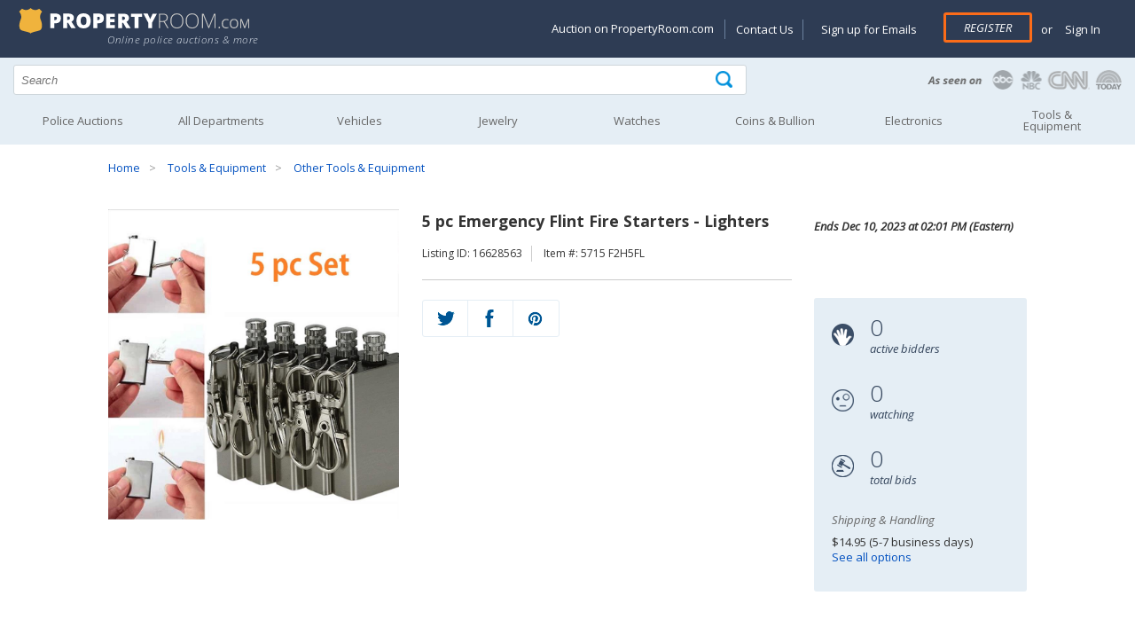

--- FILE ---
content_type: text/html; charset=utf-8
request_url: https://www.propertyroom.com/l/5-pc-emergency-flint-fire-starters-lighters/16628563
body_size: 24551
content:


<!DOCTYPE html>
<html xmlns="http://www.w3.org/1999/xhtml" xml:lang="en" xmlns:fb="http://www.facebook.com/2008/fbml">
<head>

    <style>
    @font-face { font-family: 'Open Sans'; font-display: swap; }
    </style>

    <title>
	5 pc Emergency Flint Fire Starters - Lighters | Property Room
</title><link rel="dns-prefetch" href="https://try.abtasty.com" /><link rel="dns-prefetch" href="https://fonts.googleapis.com" /><link rel="dns-prefetch" href="https://ajax.googleapis.com" /><link rel="dns-prefetch" href="https://connect.facebook.net" /><link rel="dns-prefetch" href="https://www.googletagmanager.com" /><meta http-equiv="Content-Type" content="text/html; charset=UTF-8" /><meta name="viewport" content="width=device-width, initial-scale=1" /><meta http-equiv="X-UA-Compatible" content="IE=edge" /><meta name="referrer" content="origin-when-cross-origin" />
    <meta property="og:title" content="5 pc Emergency Flint Fire Starters - Lighters" />
    
    <meta id="MetaContent_fbShareImgUrl" property="og:image" content="https://content.propertyroom.com/listings/sellers/seller888888975/images/ttlimgs/888888975_212202073747358.jpg"></meta>
    <meta id="MetaContent_uxNoIndex" name="deleted_robots" content="deleted_noindex"></meta>

        
		<link rel="stylesheet" type="text/css" href="/css/css-header.min.css?3.7.6.2844"/>
	    
		<link rel="stylesheet" type="text/css" href="/css/css-site.min.css?3.7.6.2844"/>
	    
		<link rel="stylesheet" type="text/css" href="/css/css-footer.min.css?3.7.6.2844"/>
	    
        <script defer type="text/javascript" src="/scripts/vs-jquery.min.js?3.7.6.2844"></script>
        <script defer type="text/javascript" src="/scripts/vs-jquery-migrate.min.js?3.7.6.2844"></script>
        
	    <script defer type="text/javascript" src="/scripts/js-site-header.min.js?3.7.6.2844"></script>
	    
        <!-- Google Tag Manager -->
        <script>(function(w,d,s,l,i){w[l] = w[l] || [];w[l].push({'gtm.start':
            new Date().getTime(),event:'gtm.js'});var f=d.getElementsByTagName(s)[0],
            j=d.createElement(s),dl=l!='dataLayer'?'&l='+l:'';j.async=true;j.src=
            'https://www.googletagmanager.com/gtm.js?id=' + i + dl; f.parentNode.insertBefore(j, f);
        })(window, document, 'script', 'dataLayer', 'GTM-KVBP87K');
        function gtag() { window.dataLayer.push(arguments) }
        </script>
        

        <script type="text/javascript">
            var _AJAX_ROOT_URL = '/';//  location.protocol + '//' + location.host + '/';
            var _IMAGE_THEME_PATH = '/images';

            function imageFallback(elem, fallback1, fallback2) {
                var currentSrc = elem['src'];
                var fallbackSrc = null;
                if (!fallback2) {
                    if (currentSrc != fallback1) {
                        fallbackSrc = fallback1;
                    }
                }
                else if (currentSrc != fallback1 && currentSrc != fallback2) {
                    fallbackSrc = fallback1;
                } else if (currentSrc != fallback2) {
                    fallbackSrc = fallback2;
                }

                elem['src'] = fallbackSrc;
                return elem;
            }
        </script>
    
    <style>
        .time-date-container { height: 100px }
    </style>

    
	<link rel="stylesheet" type="text/css" href="/css/css-listings.min.css?3.7.6.2844"/>
	
	<script defer type="text/javascript" src="/scripts/js-listing.min.js?3.7.6.2844"></script>
	
    <link rel="canonical" href="https://www.propertyroom.com:443/l/5-pc-emergency-flint-fire-starters-lighters/16628563" />
<meta name="description" content="Description: Can be used thousands of times, use anywhere, anytime, in any weatherconditions Waterproof, with rubber seal rings Small size and light weight, easy to use Handy key chain, can be atta..." /></head>
<body id="marketing_background">

    <form method="post" action="./16628563?l=16628563&amp;t=5-pc-emergency-flint-fire-starters-lighters" id="defaultForm">
<div class="aspNetHidden">
<input type="hidden" name="__EVENTTARGET" id="__EVENTTARGET" value="" />
<input type="hidden" name="__EVENTARGUMENT" id="__EVENTARGUMENT" value="" />
<input type="hidden" name="__VIEWSTATE" id="__VIEWSTATE" value="/wEPDwULLTE4MzU1NDY5NzRkZAMQJoVeZTJR24Y86rOaxnI4oeHQ5MGckqiFbOxgzGgk" />
</div>

<script type="text/javascript">
//<![CDATA[
var theForm = document.forms['defaultForm'];
if (!theForm) {
    theForm = document.defaultForm;
}
function __doPostBack(eventTarget, eventArgument) {
    if (!theForm.onsubmit || (theForm.onsubmit() != false)) {
        theForm.__EVENTTARGET.value = eventTarget;
        theForm.__EVENTARGUMENT.value = eventArgument;
        theForm.submit();
    }
}
//]]>
</script>


<div class="aspNetHidden">

	<input type="hidden" name="__VIEWSTATEGENERATOR" id="__VIEWSTATEGENERATOR" value="5B391DF9" />
	<input type="hidden" name="__EVENTVALIDATION" id="__EVENTVALIDATION" value="/wEdABvGNzl4tNPmYY1NK4oWkF2fSoT34iSsPwoSYNWuTPl8XZlma4ymgQeCA+uAhfXIMlD1Jw7x9TF1QVpf2yopLZEKy8bgyEW2TM5+xfNXu6p//bJvYFZzp4+STb5nuyaq/j/Q3ngqFr+r/pqKPl8LT+OaAzVqltQyMjSAGZ0npnB/2ZcDTDrTeBnTY7sNOsF+BaRko3GOHhR63YEZqD9lqK9gU2RmkEyL+Er5uZnceUuObSyfCEx7aFKzLuA6r6d8a0woHIh4+tflkzro6R+rWpathfy/+oB7iyuUtMdZnn0Kxz1DyFZa6oS9eQM1nTHRchEdO/9AaUjI2Eu0NkRL+yoyIF0EF00azQ66EBJgtNcfTmRuUL03VxnPtT31GELS2oluXb1FddWUa0/5HENACQOSalKtT/bpbfbwLJhkFjCYsj30c2w5pkpIcnYIu9xLJ9BQ6uWk2wkEGOYGC4wHKMGpxi1vvrPixc+IispVPV3RNXUCEW6pvzhPFpmGR5NSRkVRrjYlJj0f2DgRB4c8Ul70vH5Tb2GltK7UO6mk9+U73SI/Q9KiGbYsoQzP95UTOBH4gjSnRGFKpb+CCxv2mJNS6n4osxgj6YvkWOfPY/GiZw==" />
</div>
        
        <input type="hidden" name="ctl00$hfCBI" id="hfCBI" value="US" />
        <input type="hidden" name="ctl00$hfLangOpt" id="hfLangOpt" />
        <input type="hidden" name="ctl00$hfUserLangPref" id="hfUserLangPref" />
        
        <input type="hidden" name="ctl00$hfUserLocation" id="hfUserLocation" />
        <input type="hidden" name="ctl00$hfUserGuid" id="hfUserGuid" />

        


<header>

	<div class="logo-section">
		<div class="content-logo-section">
			<div class="section group">
				<div class="col span_5_of_12">
					<a href="/"><img width="275" height="30" src="/images/propertyRoom-notagline.svg" class="logo" alt="PropertyRoom.com" /></a>
                    <div class="tagline">Online police auctions & more</div>
                    
				</div>
				<div class="col span_7_of_12 account-links">

					<a href="#" id="nav-status"><img width="35" height="35" src="/images/icon-account.png" alt="Goto my account" /></a>
                    
					<div id="SiteHeader_uxAccountMenu" class="account-menu not-logged-in">
						<ul id="navigation">
							<li class="showondesktop"><a href="https://www.propertyroom.com/about-us/selling-on-property-room">Auction on PropertyRoom.com</a></li>
							<li class="showondesktop pipeseparator"><a href="https://help.propertyroom.com/support/tickets/new">Contact Us</a></li>
							<li class="showondesktop"><a href="/email/signup">Sign up for Emails</a></li>

                            
							    <li class="register"><a href="/account/register.aspx" class="primary-btn">Register</a></li>
							    <li><span class="or">or</span> <a href="/account/login.aspx"> &nbsp;Sign In</a></li>
                            

                            

							<li class="showonmobile"><a href="/email/signup">Sign up for Emails</a></li>
							<li class="showonmobile"><a href="https://blog.propertyroom.com/">Blog</a></li>
							<li class="showonmobile"><a href="https://www.propertyroom.com/about-us/selling-on-property-room">Auction on PropertyRoom.com</a></li>

							<li>
								<a href="javascript:void(0)" class="country-selected"></a>
							        <ul class="country-ddl"> 
							            <li id="usa" class="usa"><a href="#" class="country-select" data-countrycode="US" data-countrytext="United States" data-langpref="en-us" title="US"><img width="23" height="20" src="/images/flag-usa.png" alt="United States" /></a></li>
							            <li id="canada" class="canada"><a href="#" class="country-select" data-countrycode="CA" data-countrytext="Canada" data-langpref="en-ca" title="Canada"><img width="23" height="20" src="/images/flag-canada.png" alt="Canada" /></a></li>
							            <li id="mexico" class="mexico"><a href="#" class="country-select" data-countrycode="MX" data-countrytext="Mexico"  data-langpref="en-mx" title="Mexico"><img width="23" height="20" src="/images/flag-mexico.png" alt="Mexico" /></a></li>
							        </ul>
							</li>
						</ul>
					</div><!-- end account-menu  -->
				</div><!--  end col span account-links -->
			</div><!-- end section group -->
		</div><!-- end content-logo-section  -->
	</div><!--  end logo-section  -->

    <div class="section group search">
		<div class="col span_8_of_12">
            <div class="search-icon">
            	<input name="ctl00$SiteHeader$q" type="text" id="q" placeholder="Search" autocomplete="off" aria-label="Search terms" />
                <div id="container-autocomplete"></div>
                <input type="submit" name="ctl00$SiteHeader$uxSearchButton" value="" onclick="return ExecuteSearch();" id="uxSearchButton" class="searchinput" aria-label="Tap here to perform a search" />
            </div>
        </div>
        <div class="col span_4_of_12 press-logos">
        	<a href="/about-us/in-the-news"><img width="225" height="30" src="/images/as-seen-on.png" alt="PropertyRoom.com in the news" /></a>
        </div>
	</div><!-- end search -->

    <input type="hidden" name="ctl00$SiteHeader$uxCategorySelected" id="uxCategorySelected" value="0" />

    <nav id="nav" role="navigation">
		<a href="javascript:void(0);" id="left-mobile-menu-show-link" onclick="openMenu();" title="Show navigation">Show navigation</a>
		<a href="javascript:void(0);" id="left-mobile-menu-hide-link" onclick="closeMenu();" title="Hide navigation">Hide navigation</a>
		<ul class="clearfix" id="nav-mobile-left-menu">
			<li id="SiteHeader_uxHomeHeader"><a href="/cat.aspx?policeitems=true">Police Auctions</a></li>
			<li id="SiteHeader_uxAllDeptHeader">
				<a class="only-mobile" data-href="/all-categories.aspx" href="javascript:void(0)" onclick="gotoLinkOrExpand(this);" aria-haspopup="true"><span>All Departments</span></a>
				<a class="only-non-mobile" href="/all-categories.aspx" aria-haspopup="true"><span>All Departments</span></a>
				<ul>
					<li><a href="/qd">Quick Wins</a></li>
					<li><a href="/c/bikes">Bikes</a></li>
					<li><a href="/c/coins">Coins & Bullion</a></li>
					<li><a href="/c/collectibles">Collectibles</a></li>
					<li><a href="/c/computers">Computers</a></li>
					<li><a href="/c/electronics">Electronics</a></li>
					<li><a href="/c/fashion">Fashion</a></li>
					<li><a href="/c/fine-art">Art</a></li>
					<li><a href="/c/jewelry">Jewelry</a></li>
					<li><a href="/c/musical-instruments">Musical Instruments</a></li>
					<li><a href="/c/sunglasses-and-eyewear">Sunglasses & Eyewear</a></li>
					<li><a href="/c/tools-and-equipment">Tools & Equipment</a></li>
					<li><a href="/c/vehicles">Vehicles</a></li>
					<li><a href="/c/watches">Watches</a></li>
					<li><a href="/c/consignment">Consignments</a></li>
					<li><a href="/c/everything-else">Everything Else</a></li>
				</ul>
			</li>
			<li id="SiteHeader_uxVehiclesHeader">
				<a class="only-mobile" data-href="/c/vehicles" href="javascript:void(0)" onclick="gotoLinkOrExpand(this);" aria-haspopup="true"><span>Vehicles</span></a>
				<a class="only-non-mobile" href="/c/vehicles" aria-haspopup="true"><span>Vehicles</span></a>
				<ul>
					<li><a href="/c/vehicles_cars-trucks-vans">Cars, Trucks, Vans</a></li>
					<li><a href="/c/vehicles_motorcycles-and-mopeds">Motorcycles & Mopeds</a></li>
					<li><a href="/c/vehicles_atvs-and-dirt-bikes">ATVs & Dirt Bikes</a></li>
					<li><a href="/c/vehicles_heavy-equipment-and-trailers">Heavy Equipment & Trailers</a></li>
					<li><a href="/c/vehicles_municipal-vehicles">Municipal Vehicles</a></li>
					<li><a href="/c/vehicles_boats-and-planes">Boats & Planes</a></li>
					<li><a href="/c/vehicles_vehicle-parts-and-accessories">Parts & Accessories</a></li>
					<li><a href="/preview/vehicles-on-preview">Vehicles on Preview</a></li>
				</ul>
			</li>
			<li id="SiteHeader_uxJewelryHeader">
				<a class="only-mobile" data-href="/c/jewelry" href="javascript:void(0)" onclick="gotoLinkOrExpand(this);" aria-haspopup="true"><span>Jewelry</span></a>
				<a class="only-non-mobile" href="/c/jewelry" aria-haspopup="true"><span>Jewelry</span></a>
				<ul>
					<li class="nav-category">Shop by Category</li>
					<li><a href="/c/jewelry_fine-jewelry">Fine Jewelry</a></li>
					<li><a href="/c/jewelry_diamond-jewelry">Diamond Jewelry</a></li>
					<li><a href="/c/jewelry_silver-jewelry">Silver Jewelry</a></li>
					<li><a href="/c/jewelry_pearl-jewelry">Pearl Jewelry</a></li>
					<li><a href="/c/jewelry_other-quality-jewelry">Other Quality Jewelry</a></li>
					<li><a href="/c/jewelry_mens-jewelry">Men's Jewelry</a></li>
					<li class="nav-category">Shop by Item Type</li>
					<li><a href="/cc/rings">Rings</a></li>
					<li><a href="/cc/earrings">Earrings</a></li>
					<li><a href="/cc/bracelets">Bracelets</a></li>
					<li><a href="/cc/necklaces-pendants">Necklaces & Pendants</a></li>
					<li><a href="/cc/loose-stones-and-other-jewelry">Loose Stones & Other Jewelry</a></li>
					<li><a href="/cc/bulk-lots">Bulk Lots</a></li>
				</ul>
			</li>
			<li id="SiteHeader_uxWatchesHeader">
				<a class="only-mobile" data-href="/c/watches" href="javascript:void(0)" onclick="gotoLinkOrExpand(this);" aria-haspopup="true"><span>Watches</span></a>
				<a class="only-non-mobile" href="/c/watches" aria-haspopup="true"><span>Watches</span></a>
				<ul>
					<li><a href="/c/watches_mens-watches">Men's Watches</a></li>
					<li><a href="/c/watches_womens-watches">Women's Watches</a></li>
					<li><a href="/c/watches_bulk-lots">Bulk Lots</a></li>
				</ul>
			</li>
            
			<li id="SiteHeader_uxCoinHeader">
				<a class="only-mobile" data-href="/c/coins" href="javascript:void(0)" onclick="gotoLinkOrExpand(this);" aria-haspopup="true"><span>Coins &amp; Bullion</span></a>
				<a class="only-non-mobile" href="/c/coins" aria-haspopup="true"><span>Coins &amp; Bullion</span></a>
                <ul>
					<li><a href="/c/coins_coins">Coins</a></li>
					<li><a href="/c/coins_paper-money">Paper Money</a></li>
					<li><a href="/c/coins_precious-metal">Precious Metal</a></li>
					<li><a href="/c/coins_exonumia-tokens-medals-other-collectibles">Exonumia, Tokens, Medals &amp; Other Collectibles</a></li>
					<li><a href="/c/coins_coin-supplies">Coin Supplies</a></li>
					<li><a href="/c/coins_bulk-lots">Bulk Lots</a></li>
				</ul>
			</li>
			<li id="SiteHeader_uxElectronicsHeader">
				<a class="only-mobile" data-href="/c/electronics" href="javascript:void(0)" onclick="gotoLinkOrExpand(this);" aria-haspopup="true"><span>Electronics</span></a>
				<a class="only-non-mobile" href="/c/electronics" aria-haspopup="true"><span>Electronics</span></a>
				<ul>
					<li><a href="/c/electronics_cameras-and-photo">Cameras & Photo</a></li>
					<li><a href="/c/electronics_car-electronics">Car Electronics</a></li>
					<li><a href="/c/electronics_cell-phones">Cell Phones</a></li>
                    <li><a href="/c/computers">Computers</a></li>
					<li><a href="/c/electronics_gaming-systems-and-games">Gaming Systems & Games</a></li>
					<li><a href="/c/electronics_home-and-pro-audio-video">Home & Pro Audio-Video</a></li>
					<li><a href="/c/electronics_iphone-and-ipod">iPhone & iPod</a></li>
					<li><a href="/c/electronics_bulk-lots-and-other-electronics">Bulk Lots & Other Electronics</a></li>
				</ul>
			</li>
			<li id="SiteHeader_uxArtHeader">
				<a class="only-mobile" data-href="/c/tools-and-equipment" href="javascript:void(0)" onclick="gotoLinkOrExpand(this);" aria-haspopup="true"><span>Tools &amp; Equipment</span></a>
				<a class="only-non-mobile" href="/c/tools-and-equipment" aria-haspopup="true"><span>Tools &amp;<br />Equipment</span></a>
				<ul>
					<li><a href="/c/tools-and-equipment_hand-tools">Hand Tools</a></li>
					<li><a href="/c/tools-and-equipment_lawn-and-garden">Lawn & Garden</a></li>
					<li><a href="/c/tools-and-equipment_other">Other Tools & Equipment</a></li>
					<li><a href="/c/tools-and-equipment_power-tools">Power Tools</a></li>
					<li><a href="/c/tools-and-equipment_commercial-nursery">Commercial Nursery</a></li>
				</ul>
			</li>
		</ul>
	</nav>

</header>


        
    <input type="hidden" name="ctl00$MainContent$auctionFormat" id="auctionFormat" />
    <input type="hidden" name="ctl00$MainContent$userHasBid" id="userHasBid" />

    

<div class="content-container">
	<div class="section group">
		<div class="col span_12_of_12 breadcrumbs">
			<ul id="MainContent_uxBreadCrumbs_bc"><li><a href="/">Home</a></li> <li><a href="/c/tools-and-equipment">Tools & Equipment</a></li> <li><a href="/c/tools-and-equipment_other">Other Tools & Equipment</a></li></ul>
		</div>
	</div>
</div>

    

    <div id="buyer-premium-info">
        Please note that the Buyer’s Premium is non-refundable. <a target="_blank" href="https://help.propertyroom.com/support/solutions/articles/44001805140-buyer-s-premium">Learn more</a>
        <div id="buyer-premium-info-arrow"></div>
    </div>

    <div class="product-info">
        <div class="content-container">
            <div class="section group">
                <div class="col span_4_of_12">

                    <div class="sp-loading" style="position: relative;">
                        <img src="https://content.propertyroom.com/listings/sellers/seller888888975/images/ctrimgs/888888975_212202073747358.jpg" id="MainContent_uxPhotosLoading" height="350" width="350" onerror="imageFallback(this, &quot;https://content.propertyroom.com/listings/sellers/seller888888975/images/ttlimgs/888888975_212202073747358.jpg&quot;, &quot;https://www.propertyroom.com/images/350&quot;);" />
                        
                    </div>
                    <div class="sp-wrap">

                        
                                <a href="https://content.propertyroom.com/listings/sellers/seller888888975/images/origimgs/888888975_212202073747358.jpg" title="View larger">
                                    <img src="https://content.propertyroom.com/listings/sellers/seller888888975/images/ttlimgs/888888975_212202073747358.jpg" height="60" width="60" role="presentation" 
                                        alt="5 pc Emergency Flint Fire Starters - Lighters"
                                        data-fallback-1="https://www.propertyroom.com/images/350"
                                        data-thumb-index="1"/>
                                </a>
                            
                                <a href="https://content.propertyroom.com/listings/sellers/seller888888975/images/origimgs/888888975_212202073750701.jpg" title="View larger">
                                    <img src="https://content.propertyroom.com/listings/sellers/seller888888975/images/ttlimgs/888888975_212202073750701.jpg" height="60" width="60" role="presentation" 
                                        alt="5 pc Emergency Flint Fire Starters - Lighters"
                                        data-fallback-1="https://www.propertyroom.com/images/350"
                                        data-thumb-index="2"/>
                                </a>
                            
                                <a href="https://content.propertyroom.com/listings/sellers/seller888888975/images/origimgs/888888975_212202073755984.jpg" title="View larger">
                                    <img src="https://content.propertyroom.com/listings/sellers/seller888888975/images/ttlimgs/888888975_212202073755984.jpg" height="60" width="60" role="presentation" 
                                        alt="5 pc Emergency Flint Fire Starters - Lighters"
                                        data-fallback-1="https://www.propertyroom.com/images/350"
                                        data-thumb-index="3"/>
                                </a>
                            
                                <a href="https://content.propertyroom.com/listings/sellers/seller888888975/images/origimgs/888888975_212202073756578.jpg" title="View larger">
                                    <img src="https://content.propertyroom.com/listings/sellers/seller888888975/images/ttlimgs/888888975_212202073756578.jpg" height="60" width="60" role="presentation" 
                                        alt="5 pc Emergency Flint Fire Starters - Lighters"
                                        data-fallback-1="https://www.propertyroom.com/images/350"
                                        data-thumb-index="4"/>
                                </a>
                            
                                <a href="https://content.propertyroom.com/listings/sellers/seller888888975/images/origimgs/888888975_212202073759467.jpg" title="View larger">
                                    <img src="https://content.propertyroom.com/listings/sellers/seller888888975/images/ttlimgs/888888975_212202073759467.jpg" height="60" width="60" role="presentation" 
                                        alt="5 pc Emergency Flint Fire Starters - Lighters"
                                        data-fallback-1="https://www.propertyroom.com/images/350"
                                        data-thumb-index="5"/>
                                </a>
                            

                        

                        <div class="thumbs-nav-right">
                            <img id="leftarrow" src="/images/thumbnails-navigation-left.png" alt="Go left" height="25" width="25" /><img id="rightarrow" src="/images/thumbnails-navigation-right.png" alt="Go right" height="25" width="25"/></div>
                        <div class="click-to-enlarge">
                            <img src="/images/icon-magnifying-glass.png" alt="Zoom" height="30" width="30" /></div>
                    </div>

                </div>
                <!-- end col span_5_of_12 images -->

                <div id="product-info-section" class="col span_5_of_12">
                    <h1><div id="MainContent_uxProductTitle" class="product-name">5 pc Emergency Flint Fire Starters - Lighters</div></h1>

                    <div class="listing-and-SKU">
                        <ul>
                            <li id="MainContent_uxListingIdentity">Listing ID: 16628563</li>
                            <li id="MainContent_uxItemNumber">Item #: 5715 F2H5FL</li>
                        </ul>
                    </div>

                    
                    <div id="uxReserveAlmostFlag" style="display: none"></div>

                    <div id="uxDisallowedCountry" class="no-bid-outside-US" style="display: none">
                        <span class="highlight">This auction is unavailable</span> for bids and/or shipping outside of the Continental United States.
               
                    </div>

                    

                    
                     <!-- end hide things if closed -->
                    
                   <div id="MainContent_uxBiddingShare" class="bidding-share-closed bidding-share">
                        
 
<div class="qv-social-list" style="margin-top: 0px">
    <ul style="max-width: 153px;">
        <li><a href="https://twitter.com/intent/tweet?status=5 pc Emergency Flint Fire Starters - Lighters+http://www.propertyroom.com/listing.aspx?l=16628563&t=5-pc-emergency-flint-fire-starters-lighters" id="MainContent_SocialShareButton1_uxTwitterTweet" title="Share on Twitter" aria-label="Share on Twitter" target="_blank"><div class="twitter"></div></a></li>
        <li><a href="https://www.facebook.com/sharer/sharer.php?u=http://www.propertyroom.com/listing.aspx?l=16628563&t=5-pc-emergency-flint-fire-starters-lighters&title=5 pc Emergency Flint Fire Starters - Lighters" id="MainContent_SocialShareButton1_uxFacebookShare" title="Share on Facebook" aria-label="Share on Facebook" target="_blank"><div class="facebook"></div></a></li>
        <li><a href="https://pinterest.com/pin/create/bookmarklet/?media=https%3a%2f%2fcontent.propertyroom.com%2flistings%2fsellers%2fseller888888975%2fimages%2fttlimgs%2f888888975_212202073747358.jpg&url=https%3a%2f%2fcontent.propertyroom.com%2flistings%2fsellers%2fseller888888975%2fimages%2fttlimgs%2f888888975_212202073747358.jpg&is_video=false&description=http://www.propertyroom.com/listing.aspx?l=16628563&t=5-pc-emergency-flint-fire-starters-lighters" id="MainContent_SocialShareButton1_uxPinterestShare" title="Share on Pinterest" aria-label="Share on Pinterest" target="_blank"><div class="pinterest"></div></a></li>
    </ul>
    <div class="clear-fix"></div>
</div>

                    </div>
                </div>
                <!-- end col span_5_of_12 images -->

                <div id="time-date" class="col span_3_of_12">
                    <div class="time-date-container">
                        <div class="time-and-date">
                            <div class="time-remaining">

                                <ul id="time-left-day" style="display: none;">
                                    <li>
                                        <img src="/images/icon-time-remaining-lg.png" alt="Time remaining" height="25" width="25" /></li>
                                    <li><span id="show-day-left" style="display: none;"><span class="time-number" id="time-left-day-day">1</span><br />
                                        <span class="time-desc">day(s)</span></span></li>
                                    <li><span class="time-number" id="time-left-day-hour">12</span><br />
                                        <span class="time-desc">hour(s)</span></li>
                                    <li><span class="time-number" id="time-left-day-min">58</span><br />
                                        <span class="time-desc">min(s)</span></li>
                                    <li><span id="show-sec-left" style="display: none;"><span class="time-number" id="time-left-day-sec">36</span><br />
                                        <span class="time-desc">sec(s)</span></span></li>
                                </ul>

                                <ul id="time-left-hour" style="display: none;">
                                    <li>
                                        <img src="/images/icon-time-remaining-lg.png" alt="Time remaining" height="25" width="25" /></li>
                                    <li><span class="time-number" id="time-left-hour-content">59:35</span><br />
                                    </li>
                                </ul>

                                <ul id="time-left-string" style="display: none;">
                                    <li>
                                        <img src="/images/icon-time-remaining-lg.png" alt="Coming soon" height="25" width="25" /></li>
                                    <li><span id="MainContent_uxTimeLeft" class="time-number"><strong>Closed</strong></span><br />
                                    </li>
                                </ul>

                            </div>
                            <div class="ending-date">Ends <span id="MainContent_uxEndTime">Dec 10, 2023 at 02:01 PM (Eastern)</span></div>
                            <div class="clear-fix"></div>
                        </div>
                        <!-- end time-and-date -->
                    </div>
                    <!-- end time-date-container -->

                    <div class="bidding-stats">
                        <ul>
                            <li>
                                <img src="/images/icon-active-bidders.png" alt="Number of active bidders" height="25" width="25" /></li>
                            <li>
                                <div id="uxActiveBiddersQuickView" class="bidding-stats-number">0</div>
                                <div class="bidding-stats-desc">active bidders</div>
                            </li>
                        </ul>
                        <ul>
                            <li>
                                <img src="/images/icon-watching.png" alt="Number of people watching" height="25" width="25" /></li>
                            <li>
                                <div id="uxWatchListCountQuickView" class="bidding-stats-number">0</div>
                                <div class="bidding-stats-desc">watching</div>
                            </li>
                        </ul>
                        <ul>
                            <li>
                                <img src="/images/icon-total-bids.png" alt="Total number of bids" height="25" width="25" /></li>
                            <li>
                                <div id="uxBidCountQuickView" class="bidding-stats-number">0</div>
                                <div class="bidding-stats-desc">total bids</div>
                            </li>
                        </ul>
                        <div class="stats-bidder-and-shipping">
                            
                            <div id="MainContent_uxShippingQuickViewPnl" class="stats-shipping">
                                <p class="stats-title">Shipping & Handling</p>
                                <p id="MainContent_uxShippingQuickView" class="stats-bidder-shipping">$14.95 (5-7 business days)</p>
                                <p class="stats-bidder-shipping"><a href="#uxDeliveryOptionsTab" onclick="javascript:$('#uxDeliveryOptionsTab').click();">See all options</a></p>
                            </div>
                        </div>
                        <!-- end stats-bidder-and-shipping -->
                        <div class="clear-fix"></div>
                    </div>
                    <!-- end bidding-stats -->

                </div>
                <!-- end col span_3_of_12 images -->
                <div class="clear-fix"></div>
            </div>
            <!-- end section group -->
        </div>
        <!-- end content-container -->
    </div>
    <!-- end product-info -->




    <div class="product-page-tabs">
        <div class="content-container">
            <div class="section group">
                <div class="col span_12_of_12">
                    <ul class="tabs tabs-new">
                        <li class="active" rel="tab1">
                            <img src="/images/icon-description.png" alt="description" class="tab-icons" /><span>Description</span></li>
                        <li rel="tab2" id="uxDeliveryOptionsTab">
                            <img src="/images/icon-delivery.png" alt="delivery options" class="tab-icons" /><span>Delivery Options</span></li>
                        
                        <li rel="tab4">
                            <img src="/images/icon-questions.png" alt="questions" class="tab-icons" /><span>Questions (0)</span></li>
                        <li rel="tab5" class="tab_last">
                            <img src="/images/icon-terms-of-sale.png" alt="terms of sale" class="tab-icons" /><span>Terms of Sale</span></li>
                    </ul>
                    <div class="tab_container">
                        <h3 class="d_active tab_drawer_heading" rel="tab1">Description</h3>
                        <div id="tab1" class="tab_content" style="display: block;">

                            
                            <style type="text/css">.bodyContent {     background-color: #FFFFFF;     font-family: Arial, Helvetica, sans-serif;     font-size: 14px;     line-height: normal;     padding: 15px !important; } .disclaimerContent {     background-color: #FFFFFF;     font-family: Arial, Helvetica, sans-serif;     font-size: 12px;     line-height: normal;     padding: 15px !important; } .bodyContent {     background-color: #FFFFFF;     line-height: inherit; } .headerContent {     color: #345396;     font-family: Arial, Helvetica, sans-serif;     font-size: 17px;     font-weight: bold;     line-height: 100%;     text-align: left;     vertical-align: middle;     background-color: #DEDEDE;     padding: 7px; } .headerContent2 {     font-family: Arial, Helvetica, sans-serif;     font-size: 14px;     line-height: normal;     padding: 15px; } #templateContainer {     background-color: #FFFFFF;     border-color: e6e6e6;     border-width: 1; } #templateHeader {     background-color: #FFFFFF;     border-bottom: 0; }</style>
<table width="100%" cellspacing="0" cellpadding="15" bordercolor="#e6e6e6" border="0">
<tbody>
<tr>
<td class="bodyContent" valign="top">
<div mc:edit="std_content00" style="text-align: center;">
<p style="margin: 0px; text-align: center;"><strong><span style="font-size: 12pt;">&nbsp;5 pc Emergency Flint Fire Starters - Lighters</span></strong></p>
<p style="margin: 0px; text-align: center;">                    </p>
<p style="text-align: center;"><span style="font-size: 12pt;"><p class="MsoNormal" align="center" style="margin-bottom: 0.0001pt; text-align: center; line-height: normal;"><b><span style='font-size: 18pt; font-family: "tahoma", "sans-serif"; color: #0000ff;'><br />
</span></b></p>
<p class="MsoNormal" align="center" style="margin-bottom: 0.0001pt; text-align: center; line-height: normal;"><b><span style='font-size: 18pt; font-family: "tahoma", "sans-serif"; color: #0000ff;'>Description:</span></b><br />
</p>
<p class="MsoNormal" align="center" style="margin-bottom: 0.0001pt; text-align: center; line-height: normal;"><b><span style="font-size: 12pt; font-family: tahoma, arial, helvetica, sans-serif; color: #333333;">Can be used thousands of times, use anywhere, anytime, in any weatherconditions</span></b></p>
<p class="MsoNormal" align="center" style="margin-bottom: 0.0001pt; text-align: center; line-height: normal;"><b><span style="font-size: 12pt; font-family: tahoma, arial, helvetica, sans-serif; color: #333333;">Waterproof, with rubber seal rings</span></b></p>
<p class="MsoNormal" align="center" style="margin-bottom: 0.0001pt; text-align: center; line-height: normal;"><b><span style="font-size: 12pt; font-family: tahoma, arial, helvetica, sans-serif; color: #333333;">Small size and light weight, easy to use</span></b></p>
<p class="MsoNormal" align="center" style="margin-bottom: 0.0001pt; text-align: center; line-height: normal;"><b><span style="font-size: 12pt; font-family: tahoma, arial, helvetica, sans-serif; color: #333333;">Handy key chain, can be attached to your camping bag</span></b></p>
<p class="MsoNormal" align="center" style="margin-bottom: 0.0001pt; text-align: center; line-height: normal;"><b><span style="font-size: 12pt; font-family: tahoma, arial, helvetica, sans-serif; color: #333333;">Just add lighter fuel and your are ready to go</span></b></p>
<p class="MsoNormal" align="center" style="margin-bottom: 0.0001pt; text-align: center; line-height: normal;"><b><span style="font-size: 12pt; font-family: tahoma, arial, helvetica, sans-serif; color: #333333;">Great handy little tool for outdoor survival, camping, hiking etc.</span></b></p>
<p class="MsoNormal" align="center" style="margin-bottom: 0.0001pt; text-align: center; line-height: normal;"><b><span style="font-size: 12pt; font-family: tahoma, arial, helvetica, sans-serif; color: #333333;">Best of all you get 5 pieces!</span></b></p>
<p style="margin: 0px; text-align: center;"></p><br />
<p></p>
<p></p>
<p style="margin: 0px; text-align: center;"><b><span style='font-size: 18pt; line-height: 107%; font-family: "tahoma", "sans-serif"; color: #0000ff;'>Condition: Brand New</span></b></p>
<p style="margin: 0px; text-align: center;"><b><span style='font-size: 18pt; line-height: 107%; font-family: "tahoma", "sans-serif"; color: #0000ff;'><br />
</span></b></p>
<p style="margin: 0px; text-align: center;"><b><span style='font-size: 18pt; line-height: 107%; font-family: "tahoma", "sans-serif"; color: #0000ff;'><br />
</span></b></p><!--[if gte mso 9]><xml> <o:OfficeDocumentSettings>  <o:AllowPNG/> </o:OfficeDocumentSettings></xml><![endif]--><!--[if gte mso 9]><xml> <w:WordDocument>  <w:View>Normal</w:View>  <w:Zoom>0</w:Zoom>  <w:TrackMoves/>  <w:TrackFormatting/>  <w:PunctuationKerning/>  <w:ValidateAgainstSchemas/>  <w:SaveIfXMLInvalid>false</w:SaveIfXMLInvalid>  <w:IgnoreMixedContent>false</w:IgnoreMixedContent>  <w:AlwaysShowPlaceholderText>false</w:AlwaysShowPlaceholderText>  <w:DoNotPromoteQF/>  <w:LidThemeOther>EN-US</w:LidThemeOther>  <w:LidThemeAsian>X-NONE</w:LidThemeAsian>  <w:LidThemeComplexScript>X-NONE</w:LidThemeComplexScript>  <w:Compatibility>   <w:BreakWrappedTables/>   <w:SnapToGridInCell/>   <w:WrapTextWithPunct/>   <w:UseAsianBreakRules/>   <w:DontGrowAutofit/>   <w:SplitPgBreakAndParaMark/>   <w:EnableOpenTypeKerning/>   <w:DontFlipMirrorIndents/>   <w:OverrideTableStyleHps/>  </w:Compatibility>  <m:mathPr>   <m:mathFont m:val="Cambria Math"/>   <m:brkBin m:val="before"/>   <m:brkBinSub m:val="&#45;-"/>   <m:smallFrac m:val="off"/>   <m:dispDef/>   <m:lMargin m:val="0"/>   <m:rMargin m:val="0"/>   <m:defJc m:val="centerGroup"/>   <m:wrapIndent m:val="1440"/>   <m:intLim m:val="subSup"/>   <m:naryLim m:val="undOvr"/>  </m:mathPr></w:WordDocument></xml><![endif]--><!--[if gte mso 9]><xml> <w:LatentStyles DefLockedState="false" DefUnhideWhenUsed="false"  DefSemiHidden="false" DefQFormat="false" DefPriority="99"  LatentStyleCount="371">  <w:LsdException Locked="false" Priority="0" QFormat="true" Name="Normal"/>  <w:LsdException Locked="false" Priority="9" QFormat="true" Name="heading 1"/>  <w:LsdException Locked="false" Priority="9" SemiHidden="true"   UnhideWhenUsed="true" QFormat="true" Name="heading 2"/>  <w:LsdException Locked="false" Priority="9" SemiHidden="true"   UnhideWhenUsed="true" QFormat="true" Name="heading 3"/>  <w:LsdException Locked="false" Priority="9" SemiHidden="true"   UnhideWhenUsed="true" QFormat="true" Name="heading 4"/>  <w:LsdException Locked="false" Priority="9" SemiHidden="true"   UnhideWhenUsed="true" QFormat="true" Name="heading 5"/>  <w:LsdException Locked="false" Priority="9" SemiHidden="true"   UnhideWhenUsed="true" QFormat="true" Name="heading 6"/>  <w:LsdException Locked="false" Priority="9" SemiHidden="true"   UnhideWhenUsed="true" QFormat="true" Name="heading 7"/>  <w:LsdException Locked="false" Priority="9" SemiHidden="true"   UnhideWhenUsed="true" QFormat="true" Name="heading 8"/>  <w:LsdException Locked="false" Priority="9" SemiHidden="true"   UnhideWhenUsed="true" QFormat="true" Name="heading 9"/>  <w:LsdException Locked="false" SemiHidden="true" UnhideWhenUsed="true"   Name="index 1"/>  <w:LsdException Locked="false" SemiHidden="true" UnhideWhenUsed="true"   Name="index 2"/>  <w:LsdException Locked="false" SemiHidden="true" UnhideWhenUsed="true"   Name="index 3"/>  <w:LsdException Locked="false" SemiHidden="true" UnhideWhenUsed="true"   Name="index 4"/>  <w:LsdException Locked="false" SemiHidden="true" UnhideWhenUsed="true"   Name="index 5"/>  <w:LsdException Locked="false" SemiHidden="true" UnhideWhenUsed="true"   Name="index 6"/>  <w:LsdException Locked="false" SemiHidden="true" UnhideWhenUsed="true"   Name="index 7"/>  <w:LsdException Locked="false" SemiHidden="true" UnhideWhenUsed="true"   Name="index 8"/>  <w:LsdException Locked="false" SemiHidden="true" UnhideWhenUsed="true"   Name="index 9"/>  <w:LsdException Locked="false" Priority="39" SemiHidden="true"   UnhideWhenUsed="true" Name="toc 1"/>  <w:LsdException Locked="false" Priority="39" SemiHidden="true"   UnhideWhenUsed="true" Name="toc 2"/>  <w:LsdException Locked="false" Priority="39" SemiHidden="true"   UnhideWhenUsed="true" Name="toc 3"/>  <w:LsdException Locked="false" Priority="39" SemiHidden="true"   UnhideWhenUsed="true" Name="toc 4"/>  <w:LsdException Locked="false" Priority="39" SemiHidden="true"   UnhideWhenUsed="true" Name="toc 5"/>  <w:LsdException Locked="false" Priority="39" SemiHidden="true"   UnhideWhenUsed="true" Name="toc 6"/>  <w:LsdException Locked="false" Priority="39" SemiHidden="true"   UnhideWhenUsed="true" Name="toc 7"/>  <w:LsdException Locked="false" Priority="39" SemiHidden="true"   UnhideWhenUsed="true" Name="toc 8"/>  <w:LsdException Locked="false" Priority="39" SemiHidden="true"   UnhideWhenUsed="true" Name="toc 9"/>  <w:LsdException Locked="false" SemiHidden="true" UnhideWhenUsed="true"   Name="Normal Indent"/>  <w:LsdException Locked="false" SemiHidden="true" UnhideWhenUsed="true"   Name="footnote text"/>  <w:LsdException Locked="false" SemiHidden="true" UnhideWhenUsed="true"   Name="annotation text"/>  <w:LsdException Locked="false" SemiHidden="true" UnhideWhenUsed="true"   Name="header"/>  <w:LsdException Locked="false" SemiHidden="true" UnhideWhenUsed="true"   Name="footer"/>  <w:LsdException Locked="false" SemiHidden="true" UnhideWhenUsed="true"   Name="index heading"/>  <w:LsdException Locked="false" Priority="35" SemiHidden="true"   UnhideWhenUsed="true" QFormat="true" Name="caption"/>  <w:LsdException Locked="false" SemiHidden="true" UnhideWhenUsed="true"   Name="table of figures"/>  <w:LsdException Locked="false" SemiHidden="true" UnhideWhenUsed="true"   Name="envelope address"/>  <w:LsdException Locked="false" SemiHidden="true" UnhideWhenUsed="true"   Name="envelope return"/>  <w:LsdException Locked="false" SemiHidden="true" UnhideWhenUsed="true"   Name="footnote reference"/>  <w:LsdException Locked="false" SemiHidden="true" UnhideWhenUsed="true"   Name="annotation reference"/>  <w:LsdException Locked="false" SemiHidden="true" UnhideWhenUsed="true"   Name="line number"/>  <w:LsdException Locked="false" SemiHidden="true" UnhideWhenUsed="true"   Name="page number"/>  <w:LsdException Locked="false" SemiHidden="true" UnhideWhenUsed="true"   Name="endnote reference"/>  <w:LsdException Locked="false" SemiHidden="true" UnhideWhenUsed="true"   Name="endnote text"/>  <w:LsdException Locked="false" SemiHidden="true" UnhideWhenUsed="true"   Name="table of authorities"/>  <w:LsdException Locked="false" SemiHidden="true" UnhideWhenUsed="true"   Name="macro"/>  <w:LsdException Locked="false" SemiHidden="true" UnhideWhenUsed="true"   Name="toa heading"/>  <w:LsdException Locked="false" SemiHidden="true" UnhideWhenUsed="true"   Name="List"/>  <w:LsdException Locked="false" SemiHidden="true" UnhideWhenUsed="true"   Name="List Bullet"/>  <w:LsdException Locked="false" SemiHidden="true" UnhideWhenUsed="true"   Name="List Number"/>  <w:LsdException Locked="false" SemiHidden="true" UnhideWhenUsed="true"   Name="List 2"/>  <w:LsdException Locked="false" SemiHidden="true" UnhideWhenUsed="true"   Name="List 3"/>  <w:LsdException Locked="false" SemiHidden="true" UnhideWhenUsed="true"   Name="List 4"/>  <w:LsdException Locked="false" SemiHidden="true" UnhideWhenUsed="true"   Name="List 5"/>  <w:LsdException Locked="false" SemiHidden="true" UnhideWhenUsed="true"   Name="List Bullet 2"/>  <w:LsdException Locked="false" SemiHidden="true" UnhideWhenUsed="true"   Name="List Bullet 3"/>  <w:LsdException Locked="false" SemiHidden="true" UnhideWhenUsed="true"   Name="List Bullet 4"/>  <w:LsdException Locked="false" SemiHidden="true" UnhideWhenUsed="true"   Name="List Bullet 5"/>  <w:LsdException Locked="false" SemiHidden="true" UnhideWhenUsed="true"   Name="List Number 2"/>  <w:LsdException Locked="false" SemiHidden="true" UnhideWhenUsed="true"   Name="List Number 3"/>  <w:LsdException Locked="false" SemiHidden="true" UnhideWhenUsed="true"   Name="List Number 4"/>  <w:LsdException Locked="false" SemiHidden="true" UnhideWhenUsed="true"   Name="List Number 5"/>  <w:LsdException Locked="false" Priority="10" QFormat="true" Name="Title"/>  <w:LsdException Locked="false" SemiHidden="true" UnhideWhenUsed="true"   Name="Closing"/>  <w:LsdException Locked="false" SemiHidden="true" UnhideWhenUsed="true"   Name="Signature"/>  <w:LsdException Locked="false" Priority="1" SemiHidden="true"   UnhideWhenUsed="true" Name="Default Paragraph Font"/>  <w:LsdException Locked="false" SemiHidden="true" UnhideWhenUsed="true"   Name="Body Text"/>  <w:LsdException Locked="false" SemiHidden="true" UnhideWhenUsed="true"   Name="Body Text Indent"/>  <w:LsdException Locked="false" SemiHidden="true" UnhideWhenUsed="true"   Name="List Continue"/>  <w:LsdException Locked="false" SemiHidden="true" UnhideWhenUsed="true"   Name="List Continue 2"/>  <w:LsdException Locked="false" SemiHidden="true" UnhideWhenUsed="true"   Name="List Continue 3"/>  <w:LsdException Locked="false" SemiHidden="true" UnhideWhenUsed="true"   Name="List Continue 4"/>  <w:LsdException Locked="false" SemiHidden="true" UnhideWhenUsed="true"   Name="List Continue 5"/>  <w:LsdException Locked="false" SemiHidden="true" UnhideWhenUsed="true"   Name="Message Header"/>  <w:LsdException Locked="false" Priority="11" QFormat="true" Name="Subtitle"/>  <w:LsdException Locked="false" SemiHidden="true" UnhideWhenUsed="true"   Name="Salutation"/>  <w:LsdException Locked="false" SemiHidden="true" UnhideWhenUsed="true"   Name="Date"/>  <w:LsdException Locked="false" SemiHidden="true" UnhideWhenUsed="true"   Name="Body Text First Indent"/>  <w:LsdException Locked="false" SemiHidden="true" UnhideWhenUsed="true"   Name="Body Text First Indent 2"/>  <w:LsdException Locked="false" SemiHidden="true" UnhideWhenUsed="true"   Name="Note Heading"/>  <w:LsdException Locked="false" SemiHidden="true" UnhideWhenUsed="true"   Name="Body Text 2"/>  <w:LsdException Locked="false" SemiHidden="true" UnhideWhenUsed="true"   Name="Body Text 3"/>  <w:LsdException Locked="false" SemiHidden="true" UnhideWhenUsed="true"   Name="Body Text Indent 2"/>  <w:LsdException Locked="false" SemiHidden="true" UnhideWhenUsed="true"   Name="Body Text Indent 3"/>  <w:LsdException Locked="false" SemiHidden="true" UnhideWhenUsed="true"   Name="Block Text"/>  <w:LsdException Locked="false" SemiHidden="true" UnhideWhenUsed="true"   Name="Hyperlink"/>  <w:LsdException Locked="false" SemiHidden="true" UnhideWhenUsed="true"   Name="FollowedHyperlink"/>  <w:LsdException Locked="false" Priority="22" QFormat="true" Name="Strong"/>  <w:LsdException Locked="false" Priority="20" QFormat="true" Name="Emphasis"/>  <w:LsdException Locked="false" SemiHidden="true" UnhideWhenUsed="true"   Name="Document Map"/>  <w:LsdException Locked="false" SemiHidden="true" UnhideWhenUsed="true"   Name="Plain Text"/>  <w:LsdException Locked="false" SemiHidden="true" UnhideWhenUsed="true"   Name="E-mail Signature"/>  <w:LsdException Locked="false" SemiHidden="true" UnhideWhenUsed="true"   Name="HTML Top of Form"/>  <w:LsdException Locked="false" SemiHidden="true" UnhideWhenUsed="true"   Name="HTML Bottom of Form"/>  <w:LsdException Locked="false" SemiHidden="true" UnhideWhenUsed="true"   Name="Normal (Web)"/>  <w:LsdException Locked="false" SemiHidden="true" UnhideWhenUsed="true"   Name="HTML Acronym"/>  <w:LsdException Locked="false" SemiHidden="true" UnhideWhenUsed="true"   Name="HTML Address"/>  <w:LsdException Locked="false" SemiHidden="true" UnhideWhenUsed="true"   Name="HTML Cite"/>  <w:LsdException Locked="false" SemiHidden="true" UnhideWhenUsed="true"   Name="HTML Code"/>  <w:LsdException Locked="false" SemiHidden="true" UnhideWhenUsed="true"   Name="HTML Definition"/>  <w:LsdException Locked="false" SemiHidden="true" UnhideWhenUsed="true"   Name="HTML Keyboard"/>  <w:LsdException Locked="false" SemiHidden="true" UnhideWhenUsed="true"   Name="HTML Preformatted"/>  <w:LsdException Locked="false" SemiHidden="true" UnhideWhenUsed="true"   Name="HTML Sample"/>  <w:LsdException Locked="false" SemiHidden="true" UnhideWhenUsed="true"   Name="HTML Typewriter"/>  <w:LsdException Locked="false" SemiHidden="true" UnhideWhenUsed="true"   Name="HTML Variable"/>  <w:LsdException Locked="false" SemiHidden="true" UnhideWhenUsed="true"   Name="Normal Table"/>  <w:LsdException Locked="false" SemiHidden="true" UnhideWhenUsed="true"   Name="annotation subject"/>  <w:LsdException Locked="false" SemiHidden="true" UnhideWhenUsed="true"   Name="No List"/>  <w:LsdException Locked="false" SemiHidden="true" UnhideWhenUsed="true"   Name="Outline List 1"/>  <w:LsdException Locked="false" SemiHidden="true" UnhideWhenUsed="true"   Name="Outline List 2"/>  <w:LsdException Locked="false" SemiHidden="true" UnhideWhenUsed="true"   Name="Outline List 3"/>  <w:LsdException Locked="false" SemiHidden="true" UnhideWhenUsed="true"   Name="Table Simple 1"/>  <w:LsdException Locked="false" SemiHidden="true" UnhideWhenUsed="true"   Name="Table Simple 2"/>  <w:LsdException Locked="false" SemiHidden="true" UnhideWhenUsed="true"   Name="Table Simple 3"/>  <w:LsdException Locked="false" SemiHidden="true" UnhideWhenUsed="true"   Name="Table Classic 1"/>  <w:LsdException Locked="false" SemiHidden="true" UnhideWhenUsed="true"   Name="Table Classic 2"/>  <w:LsdException Locked="false" SemiHidden="true" UnhideWhenUsed="true"   Name="Table Classic 3"/>  <w:LsdException Locked="false" SemiHidden="true" UnhideWhenUsed="true"   Name="Table Classic 4"/>  <w:LsdException Locked="false" SemiHidden="true" UnhideWhenUsed="true"   Name="Table Colorful 1"/>  <w:LsdException Locked="false" SemiHidden="true" UnhideWhenUsed="true"   Name="Table Colorful 2"/>  <w:LsdException Locked="false" SemiHidden="true" UnhideWhenUsed="true"   Name="Table Colorful 3"/>  <w:LsdException Locked="false" SemiHidden="true" UnhideWhenUsed="true"   Name="Table Columns 1"/>  <w:LsdException Locked="false" SemiHidden="true" UnhideWhenUsed="true"   Name="Table Columns 2"/>  <w:LsdException Locked="false" SemiHidden="true" UnhideWhenUsed="true"   Name="Table Columns 3"/>  <w:LsdException Locked="false" SemiHidden="true" UnhideWhenUsed="true"   Name="Table Columns 4"/>  <w:LsdException Locked="false" SemiHidden="true" UnhideWhenUsed="true"   Name="Table Columns 5"/>  <w:LsdException Locked="false" SemiHidden="true" UnhideWhenUsed="true"   Name="Table Grid 1"/>  <w:LsdException Locked="false" SemiHidden="true" UnhideWhenUsed="true"   Name="Table Grid 2"/>  <w:LsdException Locked="false" SemiHidden="true" UnhideWhenUsed="true"   Name="Table Grid 3"/>  <w:LsdException Locked="false" SemiHidden="true" UnhideWhenUsed="true"   Name="Table Grid 4"/>  <w:LsdException Locked="false" SemiHidden="true" UnhideWhenUsed="true"   Name="Table Grid 5"/>  <w:LsdException Locked="false" SemiHidden="true" UnhideWhenUsed="true"   Name="Table Grid 6"/>  <w:LsdException Locked="false" SemiHidden="true" UnhideWhenUsed="true"   Name="Table Grid 7"/>  <w:LsdException Locked="false" SemiHidden="true" UnhideWhenUsed="true"   Name="Table Grid 8"/>  <w:LsdException Locked="false" SemiHidden="true" UnhideWhenUsed="true"   Name="Table List 1"/>  <w:LsdException Locked="false" SemiHidden="true" UnhideWhenUsed="true"   Name="Table List 2"/>  <w:LsdException Locked="false" SemiHidden="true" UnhideWhenUsed="true"   Name="Table List 3"/>  <w:LsdException Locked="false" SemiHidden="true" UnhideWhenUsed="true"   Name="Table List 4"/>  <w:LsdException Locked="false" SemiHidden="true" UnhideWhenUsed="true"   Name="Table List 5"/>  <w:LsdException Locked="false" SemiHidden="true" UnhideWhenUsed="true"   Name="Table List 6"/>  <w:LsdException Locked="false" SemiHidden="true" UnhideWhenUsed="true"   Name="Table List 7"/>  <w:LsdException Locked="false" SemiHidden="true" UnhideWhenUsed="true"   Name="Table List 8"/>  <w:LsdException Locked="false" SemiHidden="true" UnhideWhenUsed="true"   Name="Table 3D effects 1"/>  <w:LsdException Locked="false" SemiHidden="true" UnhideWhenUsed="true"   Name="Table 3D effects 2"/>  <w:LsdException Locked="false" SemiHidden="true" UnhideWhenUsed="true"   Name="Table 3D effects 3"/>  <w:LsdException Locked="false" SemiHidden="true" UnhideWhenUsed="true"   Name="Table Contemporary"/>  <w:LsdException Locked="false" SemiHidden="true" UnhideWhenUsed="true"   Name="Table Elegant"/>  <w:LsdException Locked="false" SemiHidden="true" UnhideWhenUsed="true"   Name="Table Professional"/>  <w:LsdException Locked="false" SemiHidden="true" UnhideWhenUsed="true"   Name="Table Subtle 1"/>  <w:LsdException Locked="false" SemiHidden="true" UnhideWhenUsed="true"   Name="Table Subtle 2"/>  <w:LsdException Locked="false" SemiHidden="true" UnhideWhenUsed="true"   Name="Table Web 1"/>  <w:LsdException Locked="false" SemiHidden="true" UnhideWhenUsed="true"   Name="Table Web 2"/>  <w:LsdException Locked="false" SemiHidden="true" UnhideWhenUsed="true"   Name="Table Web 3"/>  <w:LsdException Locked="false" SemiHidden="true" UnhideWhenUsed="true"   Name="Balloon Text"/>  <w:LsdException Locked="false" Priority="39" Name="Table Grid"/>  <w:LsdException Locked="false" SemiHidden="true" UnhideWhenUsed="true"   Name="Table Theme"/>  <w:LsdException Locked="false" SemiHidden="true" Name="Placeholder Text"/>  <w:LsdException Locked="false" Priority="1" QFormat="true" Name="No Spacing"/>  <w:LsdException Locked="false" Priority="60" Name="Light Shading"/>  <w:LsdException Locked="false" Priority="61" Name="Light List"/>  <w:LsdException Locked="false" Priority="62" Name="Light Grid"/>  <w:LsdException Locked="false" Priority="63" Name="Medium Shading 1"/>  <w:LsdException Locked="false" Priority="64" Name="Medium Shading 2"/>  <w:LsdException Locked="false" Priority="65" Name="Medium List 1"/>  <w:LsdException Locked="false" Priority="66" Name="Medium List 2"/>  <w:LsdException Locked="false" Priority="67" Name="Medium Grid 1"/>  <w:LsdException Locked="false" Priority="68" Name="Medium Grid 2"/>  <w:LsdException Locked="false" Priority="69" Name="Medium Grid 3"/>  <w:LsdException Locked="false" Priority="70" Name="Dark List"/>  <w:LsdException Locked="false" Priority="71" Name="Colorful Shading"/>  <w:LsdException Locked="false" Priority="72" Name="Colorful List"/>  <w:LsdException Locked="false" Priority="73" Name="Colorful Grid"/>  <w:LsdException Locked="false" Priority="60" Name="Light Shading Accent 1"/>  <w:LsdException Locked="false" Priority="61" Name="Light List Accent 1"/>  <w:LsdException Locked="false" Priority="62" Name="Light Grid Accent 1"/>  <w:LsdException Locked="false" Priority="63" Name="Medium Shading 1 Accent 1"/>  <w:LsdException Locked="false" Priority="64" Name="Medium Shading 2 Accent 1"/>  <w:LsdException Locked="false" Priority="65" Name="Medium List 1 Accent 1"/>  <w:LsdException Locked="false" SemiHidden="true" Name="Revision"/>  <w:LsdException Locked="false" Priority="34" QFormat="true"   Name="List Paragraph"/>  <w:LsdException Locked="false" Priority="29" QFormat="true" Name="Quote"/>  <w:LsdException Locked="false" Priority="30" QFormat="true"   Name="Intense Quote"/>  <w:LsdException Locked="false" Priority="66" Name="Medium List 2 Accent 1"/>  <w:LsdException Locked="false" Priority="67" Name="Medium Grid 1 Accent 1"/>  <w:LsdException Locked="false" Priority="68" Name="Medium Grid 2 Accent 1"/>  <w:LsdException Locked="false" Priority="69" Name="Medium Grid 3 Accent 1"/>  <w:LsdException Locked="false" Priority="70" Name="Dark List Accent 1"/>  <w:LsdException Locked="false" Priority="71" Name="Colorful Shading Accent 1"/>  <w:LsdException Locked="false" Priority="72" Name="Colorful List Accent 1"/>  <w:LsdException Locked="false" Priority="73" Name="Colorful Grid Accent 1"/>  <w:LsdException Locked="false" Priority="60" Name="Light Shading Accent 2"/>  <w:LsdException Locked="false" Priority="61" Name="Light List Accent 2"/>  <w:LsdException Locked="false" Priority="62" Name="Light Grid Accent 2"/>  <w:LsdException Locked="false" Priority="63" Name="Medium Shading 1 Accent 2"/>  <w:LsdException Locked="false" Priority="64" Name="Medium Shading 2 Accent 2"/>  <w:LsdException Locked="false" Priority="65" Name="Medium List 1 Accent 2"/>  <w:LsdException Locked="false" Priority="66" Name="Medium List 2 Accent 2"/>  <w:LsdException Locked="false" Priority="67" Name="Medium Grid 1 Accent 2"/>  <w:LsdException Locked="false" Priority="68" Name="Medium Grid 2 Accent 2"/>  <w:LsdException Locked="false" Priority="69" Name="Medium Grid 3 Accent 2"/>  <w:LsdException Locked="false" Priority="70" Name="Dark List Accent 2"/>  <w:LsdException Locked="false" Priority="71" Name="Colorful Shading Accent 2"/>  <w:LsdException Locked="false" Priority="72" Name="Colorful List Accent 2"/>  <w:LsdException Locked="false" Priority="73" Name="Colorful Grid Accent 2"/>  <w:LsdException Locked="false" Priority="60" Name="Light Shading Accent 3"/>  <w:LsdException Locked="false" Priority="61" Name="Light List Accent 3"/>  <w:LsdException Locked="false" Priority="62" Name="Light Grid Accent 3"/>  <w:LsdException Locked="false" Priority="63" Name="Medium Shading 1 Accent 3"/>  <w:LsdException Locked="false" Priority="64" Name="Medium Shading 2 Accent 3"/>  <w:LsdException Locked="false" Priority="65" Name="Medium List 1 Accent 3"/>  <w:LsdException Locked="false" Priority="66" Name="Medium List 2 Accent 3"/>  <w:LsdException Locked="false" Priority="67" Name="Medium Grid 1 Accent 3"/>  <w:LsdException Locked="false" Priority="68" Name="Medium Grid 2 Accent 3"/>  <w:LsdException Locked="false" Priority="69" Name="Medium Grid 3 Accent 3"/>  <w:LsdException Locked="false" Priority="70" Name="Dark List Accent 3"/>  <w:LsdException Locked="false" Priority="71" Name="Colorful Shading Accent 3"/>  <w:LsdException Locked="false" Priority="72" Name="Colorful List Accent 3"/>  <w:LsdException Locked="false" Priority="73" Name="Colorful Grid Accent 3"/>  <w:LsdException Locked="false" Priority="60" Name="Light Shading Accent 4"/>  <w:LsdException Locked="false" Priority="61" Name="Light List Accent 4"/>  <w:LsdException Locked="false" Priority="62" Name="Light Grid Accent 4"/>  <w:LsdException Locked="false" Priority="63" Name="Medium Shading 1 Accent 4"/>  <w:LsdException Locked="false" Priority="64" Name="Medium Shading 2 Accent 4"/>  <w:LsdException Locked="false" Priority="65" Name="Medium List 1 Accent 4"/>  <w:LsdException Locked="false" Priority="66" Name="Medium List 2 Accent 4"/>  <w:LsdException Locked="false" Priority="67" Name="Medium Grid 1 Accent 4"/>  <w:LsdException Locked="false" Priority="68" Name="Medium Grid 2 Accent 4"/>  <w:LsdException Locked="false" Priority="69" Name="Medium Grid 3 Accent 4"/>  <w:LsdException Locked="false" Priority="70" Name="Dark List Accent 4"/>  <w:LsdException Locked="false" Priority="71" Name="Colorful Shading Accent 4"/>  <w:LsdException Locked="false" Priority="72" Name="Colorful List Accent 4"/>  <w:LsdException Locked="false" Priority="73" Name="Colorful Grid Accent 4"/>  <w:LsdException Locked="false" Priority="60" Name="Light Shading Accent 5"/>  <w:LsdException Locked="false" Priority="61" Name="Light List Accent 5"/>  <w:LsdException Locked="false" Priority="62" Name="Light Grid Accent 5"/>  <w:LsdException Locked="false" Priority="63" Name="Medium Shading 1 Accent 5"/>  <w:LsdException Locked="false" Priority="64" Name="Medium Shading 2 Accent 5"/>  <w:LsdException Locked="false" Priority="65" Name="Medium List 1 Accent 5"/>  <w:LsdException Locked="false" Priority="66" Name="Medium List 2 Accent 5"/>  <w:LsdException Locked="false" Priority="67" Name="Medium Grid 1 Accent 5"/>  <w:LsdException Locked="false" Priority="68" Name="Medium Grid 2 Accent 5"/>  <w:LsdException Locked="false" Priority="69" Name="Medium Grid 3 Accent 5"/>  <w:LsdException Locked="false" Priority="70" Name="Dark List Accent 5"/>  <w:LsdException Locked="false" Priority="71" Name="Colorful Shading Accent 5"/>  <w:LsdException Locked="false" Priority="72" Name="Colorful List Accent 5"/>  <w:LsdException Locked="false" Priority="73" Name="Colorful Grid Accent 5"/>  <w:LsdException Locked="false" Priority="60" Name="Light Shading Accent 6"/>  <w:LsdException Locked="false" Priority="61" Name="Light List Accent 6"/>  <w:LsdException Locked="false" Priority="62" Name="Light Grid Accent 6"/>  <w:LsdException Locked="false" Priority="63" Name="Medium Shading 1 Accent 6"/>  <w:LsdException Locked="false" Priority="64" Name="Medium Shading 2 Accent 6"/>  <w:LsdException Locked="false" Priority="65" Name="Medium List 1 Accent 6"/>  <w:LsdException Locked="false" Priority="66" Name="Medium List 2 Accent 6"/>  <w:LsdException Locked="false" Priority="67" Name="Medium Grid 1 Accent 6"/>  <w:LsdException Locked="false" Priority="68" Name="Medium Grid 2 Accent 6"/>  <w:LsdException Locked="false" Priority="69" Name="Medium Grid 3 Accent 6"/>  <w:LsdException Locked="false" Priority="70" Name="Dark List Accent 6"/>  <w:LsdException Locked="false" Priority="71" Name="Colorful Shading Accent 6"/>  <w:LsdException Locked="false" Priority="72" Name="Colorful List Accent 6"/>  <w:LsdException Locked="false" Priority="73" Name="Colorful Grid Accent 6"/>  <w:LsdException Locked="false" Priority="19" QFormat="true"   Name="Subtle Emphasis"/>  <w:LsdException Locked="false" Priority="21" QFormat="true"   Name="Intense Emphasis"/>  <w:LsdException Locked="false" Priority="31" QFormat="true"   Name="Subtle Reference"/>  <w:LsdException Locked="false" Priority="32" QFormat="true"   Name="Intense Reference"/>  <w:LsdException Locked="false" Priority="33" QFormat="true" Name="Book Title"/>  <w:LsdException Locked="false" Priority="37" SemiHidden="true"   UnhideWhenUsed="true" Name="Bibliography"/>  <w:LsdException Locked="false" Priority="39" SemiHidden="true"   UnhideWhenUsed="true" QFormat="true" Name="TOC Heading"/>  <w:LsdException Locked="false" Priority="41" Name="Plain Table 1"/>  <w:LsdException Locked="false" Priority="42" Name="Plain Table 2"/>  <w:LsdException Locked="false" Priority="43" Name="Plain Table 3"/>  <w:LsdException Locked="false" Priority="44" Name="Plain Table 4"/>  <w:LsdException Locked="false" Priority="45" Name="Plain Table 5"/>  <w:LsdException Locked="false" Priority="40" Name="Grid Table Light"/>  <w:LsdException Locked="false" Priority="46" Name="Grid Table 1 Light"/>  <w:LsdException Locked="false" Priority="47" Name="Grid Table 2"/>  <w:LsdException Locked="false" Priority="48" Name="Grid Table 3"/>  <w:LsdException Locked="false" Priority="49" Name="Grid Table 4"/>  <w:LsdException Locked="false" Priority="50" Name="Grid Table 5 Dark"/>  <w:LsdException Locked="false" Priority="51" Name="Grid Table 6 Colorful"/>  <w:LsdException Locked="false" Priority="52" Name="Grid Table 7 Colorful"/>  <w:LsdException Locked="false" Priority="46"   Name="Grid Table 1 Light Accent 1"/>  <w:LsdException Locked="false" Priority="47" Name="Grid Table 2 Accent 1"/>  <w:LsdException Locked="false" Priority="48" Name="Grid Table 3 Accent 1"/>  <w:LsdException Locked="false" Priority="49" Name="Grid Table 4 Accent 1"/>  <w:LsdException Locked="false" Priority="50" Name="Grid Table 5 Dark Accent 1"/>  <w:LsdException Locked="false" Priority="51"   Name="Grid Table 6 Colorful Accent 1"/>  <w:LsdException Locked="false" Priority="52"   Name="Grid Table 7 Colorful Accent 1"/>  <w:LsdException Locked="false" Priority="46"   Name="Grid Table 1 Light Accent 2"/>  <w:LsdException Locked="false" Priority="47" Name="Grid Table 2 Accent 2"/>  <w:LsdException Locked="false" Priority="48" Name="Grid Table 3 Accent 2"/>  <w:LsdException Locked="false" Priority="49" Name="Grid Table 4 Accent 2"/>  <w:LsdException Locked="false" Priority="50" Name="Grid Table 5 Dark Accent 2"/>  <w:LsdException Locked="false" Priority="51"   Name="Grid Table 6 Colorful Accent 2"/>  <w:LsdException Locked="false" Priority="52"   Name="Grid Table 7 Colorful Accent 2"/>  <w:LsdException Locked="false" Priority="46"   Name="Grid Table 1 Light Accent 3"/>  <w:LsdException Locked="false" Priority="47" Name="Grid Table 2 Accent 3"/>  <w:LsdException Locked="false" Priority="48" Name="Grid Table 3 Accent 3"/>  <w:LsdException Locked="false" Priority="49" Name="Grid Table 4 Accent 3"/>  <w:LsdException Locked="false" Priority="50" Name="Grid Table 5 Dark Accent 3"/>  <w:LsdException Locked="false" Priority="51"   Name="Grid Table 6 Colorful Accent 3"/>  <w:LsdException Locked="false" Priority="52"   Name="Grid Table 7 Colorful Accent 3"/>  <w:LsdException Locked="false" Priority="46"   Name="Grid Table 1 Light Accent 4"/>  <w:LsdException Locked="false" Priority="47" Name="Grid Table 2 Accent 4"/>  <w:LsdException Locked="false" Priority="48" Name="Grid Table 3 Accent 4"/>  <w:LsdException Locked="false" Priority="49" Name="Grid Table 4 Accent 4"/>  <w:LsdException Locked="false" Priority="50" Name="Grid Table 5 Dark Accent 4"/>  <w:LsdException Locked="false" Priority="51"   Name="Grid Table 6 Colorful Accent 4"/>  <w:LsdException Locked="false" Priority="52"   Name="Grid Table 7 Colorful Accent 4"/>  <w:LsdException Locked="false" Priority="46"   Name="Grid Table 1 Light Accent 5"/>  <w:LsdException Locked="false" Priority="47" Name="Grid Table 2 Accent 5"/>  <w:LsdException Locked="false" Priority="48" Name="Grid Table 3 Accent 5"/>  <w:LsdException Locked="false" Priority="49" Name="Grid Table 4 Accent 5"/>  <w:LsdException Locked="false" Priority="50" Name="Grid Table 5 Dark Accent 5"/>  <w:LsdException Locked="false" Priority="51"   Name="Grid Table 6 Colorful Accent 5"/>  <w:LsdException Locked="false" Priority="52"   Name="Grid Table 7 Colorful Accent 5"/>  <w:LsdException Locked="false" Priority="46"   Name="Grid Table 1 Light Accent 6"/>  <w:LsdException Locked="false" Priority="47" Name="Grid Table 2 Accent 6"/>  <w:LsdException Locked="false" Priority="48" Name="Grid Table 3 Accent 6"/>  <w:LsdException Locked="false" Priority="49" Name="Grid Table 4 Accent 6"/>  <w:LsdException Locked="false" Priority="50" Name="Grid Table 5 Dark Accent 6"/>  <w:LsdException Locked="false" Priority="51"   Name="Grid Table 6 Colorful Accent 6"/>  <w:LsdException Locked="false" Priority="52"   Name="Grid Table 7 Colorful Accent 6"/>  <w:LsdException Locked="false" Priority="46" Name="List Table 1 Light"/>  <w:LsdException Locked="false" Priority="47" Name="List Table 2"/>  <w:LsdException Locked="false" Priority="48" Name="List Table 3"/>  <w:LsdException Locked="false" Priority="49" Name="List Table 4"/>  <w:LsdException Locked="false" Priority="50" Name="List Table 5 Dark"/>  <w:LsdException Locked="false" Priority="51" Name="List Table 6 Colorful"/>  <w:LsdException Locked="false" Priority="52" Name="List Table 7 Colorful"/>  <w:LsdException Locked="false" Priority="46"   Name="List Table 1 Light Accent 1"/>  <w:LsdException Locked="false" Priority="47" Name="List Table 2 Accent 1"/>  <w:LsdException Locked="false" Priority="48" Name="List Table 3 Accent 1"/>  <w:LsdException Locked="false" Priority="49" Name="List Table 4 Accent 1"/>  <w:LsdException Locked="false" Priority="50" Name="List Table 5 Dark Accent 1"/>  <w:LsdException Locked="false" Priority="51"   Name="List Table 6 Colorful Accent 1"/>  <w:LsdException Locked="false" Priority="52"   Name="List Table 7 Colorful Accent 1"/>  <w:LsdException Locked="false" Priority="46"   Name="List Table 1 Light Accent 2"/>  <w:LsdException Locked="false" Priority="47" Name="List Table 2 Accent 2"/>  <w:LsdException Locked="false" Priority="48" Name="List Table 3 Accent 2"/>  <w:LsdException Locked="false" Priority="49" Name="List Table 4 Accent 2"/>  <w:LsdException Locked="false" Priority="50" Name="List Table 5 Dark Accent 2"/>  <w:LsdException Locked="false" Priority="51"   Name="List Table 6 Colorful Accent 2"/>  <w:LsdException Locked="false" Priority="52"   Name="List Table 7 Colorful Accent 2"/>  <w:LsdException Locked="false" Priority="46"   Name="List Table 1 Light Accent 3"/>  <w:LsdException Locked="false" Priority="47" Name="List Table 2 Accent 3"/>  <w:LsdException Locked="false" Priority="48" Name="List Table 3 Accent 3"/>  <w:LsdException Locked="false" Priority="49" Name="List Table 4 Accent 3"/>  <w:LsdException Locked="false" Priority="50" Name="List Table 5 Dark Accent 3"/>  <w:LsdException Locked="false" Priority="51"   Name="List Table 6 Colorful Accent 3"/>  <w:LsdException Locked="false" Priority="52"   Name="List Table 7 Colorful Accent 3"/>  <w:LsdException Locked="false" Priority="46"   Name="List Table 1 Light Accent 4"/>  <w:LsdException Locked="false" Priority="47" Name="List Table 2 Accent 4"/>  <w:LsdException Locked="false" Priority="48" Name="List Table 3 Accent 4"/>  <w:LsdException Locked="false" Priority="49" Name="List Table 4 Accent 4"/>  <w:LsdException Locked="false" Priority="50" Name="List Table 5 Dark Accent 4"/>  <w:LsdException Locked="false" Priority="51"   Name="List Table 6 Colorful Accent 4"/>  <w:LsdException Locked="false" Priority="52"   Name="List Table 7 Colorful Accent 4"/>  <w:LsdException Locked="false" Priority="46"   Name="List Table 1 Light Accent 5"/>  <w:LsdException Locked="false" Priority="47" Name="List Table 2 Accent 5"/>  <w:LsdException Locked="false" Priority="48" Name="List Table 3 Accent 5"/>  <w:LsdException Locked="false" Priority="49" Name="List Table 4 Accent 5"/>  <w:LsdException Locked="false" Priority="50" Name="List Table 5 Dark Accent 5"/>  <w:LsdException Locked="false" Priority="51"   Name="List Table 6 Colorful Accent 5"/>  <w:LsdException Locked="false" Priority="52"   Name="List Table 7 Colorful Accent 5"/>  <w:LsdException Locked="false" Priority="46"   Name="List Table 1 Light Accent 6"/>  <w:LsdException Locked="false" Priority="47" Name="List Table 2 Accent 6"/>  <w:LsdException Locked="false" Priority="48" Name="List Table 3 Accent 6"/>  <w:LsdException Locked="false" Priority="49" Name="List Table 4 Accent 6"/>  <w:LsdException Locked="false" Priority="50" Name="List Table 5 Dark Accent 6"/>  <w:LsdException Locked="false" Priority="51"   Name="List Table 6 Colorful Accent 6"/>  <w:LsdException Locked="false" Priority="52"   Name="List Table 7 Colorful Accent 6"/> </w:LatentStyles></xml><![endif]--><!--[if gte mso 10]><style> /* Style Definitions */ table.MsoNormalTable{mso-style-name:"Table Normal";mso-tstyle-rowband-size:0;mso-tstyle-colband-size:0;mso-style-noshow:yes;mso-style-priority:99;mso-style-parent:"";mso-padding-alt:0in 5.4pt 0in 5.4pt;mso-para-margin-top:0in;mso-para-margin-right:0in;mso-para-margin-bottom:8.0pt;mso-para-margin-left:0in;line-height:107%;mso-pagination:widow-orphan;font-size:11.0pt;font-family:"Calibri","sans-serif";mso-ascii-font-family:Calibri;mso-ascii-theme-font:minor-latin;mso-hansi-font-family:Calibri;mso-hansi-theme-font:minor-latin;mso-bidi-font-family:"Times New Roman";mso-bidi-theme-font:minor-bidi;}</style><![endif]--></span></p>
<p></p>
<p style="text-align: center;"><span style="color: #ff0000; font-family: times new roman,times,serif; font-size: 14pt;">Please Click on the Logo Below To See All Our Items!<br />
</span></p>                    
<p style="margin: 0px; text-align: center;"> <a target="_self" href="https://www.propertyroom.com/m/Market%20Zone"><img src="https://content.propertyroom.com/listings/banners/merchants/MarketZone.jpg" border="1" /></a></p>
<table id="templateContainer" width="100%" cellspacing="0" cellpadding="0" border="0">    
<tbody>        
<tr>            
<td class="headerContent" valign="top">Shipping and Returns </td>        </tr>        
<tr>            
<td valign="top">                
<table width="100%" cellspacing="0" cellpadding="15" bordercolor="#e6e6e6" border="0">                    
<tbody>                        
<tr>                            
<td class="bodyContent" valign="top">                                
<div mc:edit="std_content00">                                    
<p><b>Shipping and Returns<br />
</b></p>
<p><span style="color: #000000; font-size: 12pt; line-height: 20.8px;">Note: This item will ship separately and cannot be combined with other orders.</span></p>                                    
<p>Please carefully review our <a href="https://help.propertyroom.com/support/solutions/folders/44001196780">shipping</a> and <a href="https://help.propertyroom.com/support/solutions/folders/44001196775">returns</a> policy before committing to a bid.                                         <br />
                                    </p>                                    
<p>Shipping is only available within the US. Shipments to Hawaii and Alaska may warrant additional shipping charges. </p>                                    <br />
                                </div>                            </td>                        </tr>                    </tbody>                </table>            </td>        </tr>    </tbody></table>
<table id="templateContainer" width="100%" cellspacing="0" cellpadding="0" border="0">    
<tbody>        
<tr>            
<td class="headerContent" valign="top">Payment and Sales Tax </td>        </tr>        
<tr>            
<td valign="top">                
<table width="100%" cellspacing="0" cellpadding="15" bordercolor="#e6e6e6" border="0">                    
<tbody>                        
<tr>                            
<td class="bodyContent" valign="top">                                
<div mc:edit="std_content00">                                    
<p><b>Payment</b></p>                                    
<p>Auction winners are responsible for paying the winning bid amount plus shipping and handling. A valid payment source is required to place a bid on any auction item. The payment source will be automatically processed for payment if you are the successful winner of the item.                                         <br />
                                    </p>                                    
<p><b>Sales Tax</b></p>                                    
<p>Applicable sales tax may apply. </p>                                </div>                            </td>                        </tr>                    </tbody>                </table>            </td>        </tr>    </tbody></table>
<table id="templateContainer" width="100%" cellspacing="0" cellpadding="0" border="0">    
<tbody>        
<tr>            
<td class="headerContent" valign="top">Contact Information </td>        </tr>        
<tr>            
<td valign="top">                
<table width="100%" cellspacing="0" cellpadding="15" bordercolor="#e6e6e6" border="0">                    
<tbody>                        
<tr>                            
<td class="bodyContent" align="left" valign="top">                                
<div mc:edit="std_content00">                                    
<p align="center"><span style="font-family: verdana,arial,helvetica,sans-serif;">Customer Service Email: </span><a href="mailto:MarketZone@propertyroom.com">MarketZone@propertyroom.com</a><span style="font-family: verdana,arial,helvetica,sans-serif;"> </span></p>                                    
<p align="center"><span style="font-family: verdana,arial,helvetica,sans-serif;">Please include your order number, listing ID, name and address with all email correspondence. <br />
</span></p>                                    
<p></p>                                    
<p></p> </div> </td></tr></tbody></table></td></tr></tbody></table>
<table id="templateContainer" width="100%" cellspacing="0" cellpadding="0" border="0">    
<tbody>        
<tr>            
<td class="headerContent" valign="top">Warranties and Disclaimer </td>        </tr>        
<tr>            
<td valign="top">                
<table width="100%" cellspacing="0" cellpadding="15" bordercolor="#e6e6e6" border="0">                    
<tbody>                        
<tr>                            
<td class="disclaimerContent" valign="top">                                
<div mc:edit="std_content00">Disclaimer: By bidding on any item, you expressly agree that use of the website and the services is at your sole risk and subject to the user agreement. The website, the services and any goods or services purchased or obtained through the website, the services or any transactions entered into through the website or services are provided on an “as is” and “as available” basis. PropertyRoom disclaims, on its own behalf and, when acting as an agent, on behalf of its principal, all warranties of any kind, whether express or implied, and specifically disclaims any implied warranties of title, merchantability, fitness for a particular purpose and non-infringement. No advice, opinions or information, whether oral or written, obtained from PropertyRoom or through the website or services shall create any warranty. Some jurisdictions do not allow the exclusion of certain warranties, so the some of the foregoing exclusions may not apply to you. This warranty gives you specific legal rights and you may also have other legal rights which vary from jurisdiction to jurisdiction. </div>                            </td>                        </tr>                    </tbody>                </table>            </td>        </tr>    </tbody></table></div></td></tr></tbody></table>

                            <div class="tabs-left"></div>
                            <div class="tabs-right"></div>
                            <div class="clear-fix"></div>
                            <div class="merchant-banner"></div>
                        </div>
                        <!-- #tab1 -->

                        <h3 class="tab_drawer_heading" rel="tab2">Delivery Options</h3>
                        <div id="tab2" class="tab_content" style="display: none;">
                            <div class="tabs-left-delivery">
                                <p class="merchant-info-header">Shipping</p>
                                <div class="delivery-options">
                                    <ul>
                                        <li>Available delivery methods (select when bidding)</li>
                                        <li>Price</li>
                                    </ul>
                                    <ul>
                                        <li>Customer Pick-up
                                            <span id="MainContent_lblCustomerPickUpPlace"></span></li>
                                        <li id="MainContent_lblCustomerPrickupShipPrice">Not Applicable</li>
                                    </ul>
                                    <ul>
                                        <li>Standard Shipping (5-7 business days)</li>
                                        <li id="MainContent_lblStandardShipPrice">$14.95</li>
                                    </ul>
                                    <ul>
                                        <li>Expedited Shipping (2-4 business days)</li>
                                        <li id="MainContent_lblExpeditedShipPrice">Not Applicable</li>
                                    </ul>
                                </div>

                                

                            </div>
                            <!-- end tabs-left -->

                            
                            <!-- end tabs-right -->

                            <div id="MainContent_PanelShippingWeightGraterThanZero" class="tabs-right-delivery">
                                <p class="merchant-info-header">Notes</p>
                                
                                <p>Shipping Weight:
                                    <span id="MainContent_lblShippingWeightInfo">1 pounds</span>
                                    (Shipping weight for this item was calculated using the greater of the item's dimensional weight or actual weight. <a href="https://help.propertyroom.com/support/solutions/articles/44001804965-dimensional-weight" target="_blank">What is Dimensional Weight?</a> )</p>
                                <p>Please carefully review our <a href="https://help.propertyroom.com/support/solutions/folders/44001196780">shipping</a> and <a href="https://help.propertyroom.com/support/solutions/folders/44001196775">returns</a> policy before committing to a bid.</p>
                                <p>Shipping is only available within the continental United States. International shipping is not available. Applicable sales tax may apply. From time to time, and at its sole discretion, PropertyRoom.com may change the prevailing fee structure for shipping and handling.</p>
                            </div>
                            <!-- end tabs-right -->
                            <div class="clear-fix"></div>

                        </div>
                        <!-- #tab2 -->

                        <h3 class="tab_drawer_heading" rel="tab3">Bid History</h3>
                        <div id="tab3" class="tab_content" style="display: none;">
                            <p class="merchant-info-header">Bid History</p>

                            

                            <div class="bid-history" id="uxBidHistoryTable">
                                <ul>
                                    <li>Bidder</li>
                                    <li>Date</li>
                                    <li>Time</li>
                                    <li>Unit Price</li>
                                </ul>
                                <!--
					  	<ul>
					  		<li>...0663 from Montpelier, VA</li>
					  		<li>07/25/2015</li>
					  		<li>09:47:02 PM</li>
					  		<li><sup>P</sup>$190.00</li>
					  	</ul>
                          -->
                            </div>
                            <!-- end bid-history -->
                            <div class="clear-fix"></div>

                            <div id="MainContent_uxProxyNotePanel">
	
                                <b>Note:</b> <sup>P</sup> Bids placed by proxy. To learn more about proxy bids,
                       
                                <a href="/help/how-to-set-a-proxy-bid">click here</a>.
                     
                            
</div>

                        </div>
                        <!-- #tab3 -->

                        <h3 class="tab_drawer_heading" rel="tab4">Questions</h3>
                        <div id="tab4" class="tab_content" style="display: none;">
                            <p class="merchant-info-header">Questions</p>

                            <div id="uxCustomerQuestionsEmpty" class="merchant-questions">
                                There are currently no questions about this listing.
                     
                            </div>

                            

                            <div id="uxQuestionNotLoggedIn">
                                Have a question about this item? <a href="/account/login.aspx">Sign-in</a> to ask a question.
                     
                            </div>

                            

                        </div>
                        <!-- #tab4 -->

                        <h3 class="tab_drawer_heading" rel="tab5">Terms of Sale</h3>
                        <div id="tab5" class="tab_content" style="display: none;">
                            <p class="merchant-info-header">Terms of Sale</p>
                            
                            <p class="terms-of-sale">Disclaimer: By bidding on any item, you expressly agree that use of the website and the services is at your sole risk and subject to the user agreement. The website, the services and any goods or services purchased or obtained through the website, the services or any transactions entered into through the website or services are provided on an “as is” and “as available” basis. PropertyRoom disclaims, on its own behalf and, when acting as an agent, on behalf of its principal, all warranties of any kind, whether express or implied, and specifically disclaims any implied warranties of title, merchantability, fitness for a particular purpose and non-infringement. No advice, opinions or information, whether oral or written, obtained from PropertyRoom or through the website or services shall create any warranty. Some jurisdictions do not allow the exclusion of certain warranties, so the some of the foregoing exclusions may not apply to you. This warranty gives you specific legal rights and you may also have other legal rights which vary from jurisdiction to jurisdiction.</p>
                        </div>
                        <!-- #tab5 -->

                    </div>
                    <!-- .tab_container -->
                    <!--</div>-->
                </div>
                <!-- end col span_12_of_12 -->
            </div>
            <!-- end section group -->
        </div>
        <!-- end content-container -->
    </div>
    <!-- end product-page-tabs -->

    <div class="rotating-panels" id="morelikethis_container" style="margin-bottom: 0px; margin-top: -30px;">
    </div>

    
<div id="__uxModalPopup" class="GenericModal" style="display: none;">
    <span class="CloseButton" onclick="$.modal.close();"></span>
    <div id="__uxModalContent">
    </div>
</div>

    <input type="hidden" name="ctl00$MainContent$uxBidAcknowledgements$ListingAC" id="ListingAC" value="US" />
<input type="hidden" name="ctl00$MainContent$uxBidAcknowledgements$ListingBTBA" id="ListingBTBA" value="false" />
<input type="hidden" name="ctl00$MainContent$uxBidAcknowledgements$ListingBDR" id="ListingBDR" value="false" />
<input type="hidden" name="ctl00$MainContent$uxBidAcknowledgements$ListingWT" id="ListingWT" value="4500" />
<input type="hidden" name="ctl00$MainContent$uxBidAcknowledgements$ListingSBR" id="ListingSBR" value="false" />
<input type="hidden" name="ctl00$MainContent$uxBidAcknowledgements$ListingUHB" id="ListingUHB" value="false" />
<input type="hidden" name="ctl00$MainContent$uxBidAcknowledgements$MustCheckEmployeeAcknowledge" id="MustCheckEmployeeAcknowledge" />

<div id="uxMessageContainer" class="modal-container pre-registration" style="display:none">
    <div class="modal-headline">Important Auction Information</div>
    <div class="modal-checklists">

        <ul id="uxInternationalMessage" style="display:none">
            <li><input name="" type="checkbox" value="" class="message-checkbox" aria-label="Acknowledge our 'international wire payment only' policy" /></li>
            <li>
                <p class="checklist-header">Payment: <span class="checklist-description">Wire Transfer Only</span></p>
                <p>The only accepted payment method for bidders from Canada and Mexico is wire transfer. To learn more about wire transfers, please read the <a href="#" class="simplemodal-close">FAQ</a> on Wire Transfers for Vehicles and Heavy Industrial Equipment.</p>
            </li>
        </ul>

        <ul id="uxBidDepositMessage" style="display:none;">
            <li><input name="" type="checkbox" value="" class="message-checkbox" aria-label="Acknowledge our 'bid deposit' policy" /></li>
            <li>
                <p class="checklist-header">Payment: <span class="checklist-description">Bid Deposit Required</span></p>
                <p>A bid deposit and verification are required to bid on this auction. In addition, all payments must be made using a wire transfer. To learm more, please read the <a href="#" class="simplemodal-close">Terms of Sale</a>.</p>
            </li>
        </ul>

        <ul id="uxBidtoBeApprovedMessage" style="display:none;">
            <li><input name="" type="checkbox" value="" class="message-checkbox" aria-label="Acknowledge our 'bid to be approved' policy" /></li>
            <li>
                <p class="checklist-header">Bid to be Approved:</p>
                <p><span class="bid-to-be-approved">If your bid does not meet the Reserve Price, THIS SELLER MAY STILL BE WILLING TO ACCEPT THE FINAL TOP BID</span> at the end of the auction. By placing your bid, you agree to PropertyRoom.com's <a href="https://help.propertyroom.com/support/solutions/folders/44001196790" target="_blank">Terms & Conditions</a> 
                    and <a href="https://help.propertyroom.com/support/solutions/articles/44001804935-bidding-and-buying" target="_blank">Bidding &amp; Buying Policy</a>. IF YOUR BID IS APPROVED, YOUR PAYMENT METHOD ON FILE WILL BE CHARGED AUTOMATICALLY.</p>
            </li>
        </ul>

        <ul id="uxWireTransferMessage" style="display:none;">
            <li><input name="" type="checkbox" value="" class="message-checkbox" aria-label="Acknowledge our 'wire payment for amounts over 5000 dollars' policy" /></li>
            <li>
                <p class="checklist-header">Payment: <span class="checklist-description">Wire Transfer for Total Sale Amounts of $5,000 or more</span></p>
                <p>The only accepted payment method at $5,000 or more is wire transfer.  To learn more about wire transfers, please read the 
                    <a href="https://help.propertyroom.com/support/solutions/articles/44001804839-how-do-i-pay---" id="MainContent_uxBidAcknowledgements_uxWireTransferLink" target="_blank">FAQ</a> on Wire Transfers.</p>
            </li>
        </ul>
            
        

        
        
        <ul><li></li><li></li></ul>

    </div>
    <div class="modal-footer">
        <span class="button-inactive">Continue to Bid Page</span>
        <span><a id="MainContent_uxBidAcknowledgements_uxMessageContinue" class="button-active" href="javascript:__doPostBack(&#39;ctl00$MainContent$uxBidAcknowledgements$uxMessageContinue&#39;,&#39;&#39;)">Continue to Bid Page</a></span>
        <span><a href="#" class="cancel-btn simplemodal-close">Cancel</a></span>
    </div>
</div>


		

    <script type="text/x-handlebars-template" id="morelikethis_template">

        <div class="rotating-panels-header">Similar Listings</div>
        <div class="alsrotating-container-rotating" id="demo2">
            <span class="als-prev alsrotating-prev-rotating">
                <img src="/images/pagination-left.png" alt="prev" title="previous" height="35" width="35" /></span>
            <div class="alsrotating-viewport-rotating">
                <ul class="als-wrapper alsrotating-wrapper-rotating">
                    {{#each Listings}}
                    <li class="als-item alsrotating-item-rotating ListingContainer" lid="{{lid}}">
                        <a href="{{{listingurl titseo lid }}}?source=SIMILAR" data-id="uxImageLink_{{lid}}">
                            <img height="100" width="100" loading="lazy" data-id="uxImage_{{lid}}" src="{{{photourl sid imgn}}}" onerror="{{{photofallback sid imgn}}}" alt="{{title}}" />
                        </a>
                        <div class="product-details-container-panels">
                            <div class="product-name-category">
                                <a href="{{{listingurl titseo lid }}}?source=SIMILAR" data-id="uxTitle_{{lid}}">{{title}}</a>
                            </div>
                            <div class="time-bids-category-panels">
                                <ul>
                                    {{#iscomingsoon ActionListing}}
                                    <li>Coming Soon</li>
                                    {{else}}
                                    <li class="uxTimeLeft" data-id="uxTimeLeft_{{lid}}">{{{timeleft ActionListing.sec}}}</li>
                                    {{/iscomingsoon}}
                                    <li class="uxPrice" data-id="uxPrice_{{lid}}">{{{formatmoney ActionListing.win}}}</li>
                                </ul>
                            </div>
                        </div>
                    </li>
                    {{/each}}
                </ul>
            </div>
            <span class="als-next alsrotating-next-rotating">
                <img src="/images/pagination-right.png" alt="next" title="next" height="35" width="35" />
            </span>
        </div>

    </script>


        
<footer>
    <div class="footer-logo-container">
        <div class="footer-logo"><img width="215" height="23" src="/images/pr-logo-footer.png" alt="PropertyRoom.com" /></div>
    </div>

    <div class="footer-content">
        <div class="section group">
            <div class="col span_3_of_12">
                <div class="footer-list">
                    <ul>
                        <li>About Us</li>
						<li><a href="/about-us/company-info">Company Info</a></li>
						<li><a href="/about-us/in-the-news">In the News</a></li>
						<li><a href="/media/epk-backgrounder">Media Kit</a></li>
						<li><a href="/about-us/we-give-back">We Give Back</a></li>
						<li><a href="/testimonials/customer">Customer Reviews & Testimonials</a></li>
						<li><a href="/about-us/management">Meet the Team</a></li>
						<li><a href="https://blog.propertyroom.com/">Our Blog</a></li>
						<li><a href="/about-us/selling-on-property-room">Auction on PropertyRoom.com</a></li>
                        <li><a href="https://www.propertyroom.com/about-us/law-enforcement-and-municipality-auction-services">Law Enforcement & Municipal Agencies Auction Solutions</a></li>
						<li><a href="/about-us/partners">Partners</a></li>
						<li><a href="/about-us/propertyroom-partners-with-egunner">eGunner.com Partnership Information</a></li>
						<li><a href="/about-us/careers" title="Careers">Careers</a></li>
						<li><a href="/about-us/property-room-university">PropertyRoom.com University</a></li>
                    </ul>
                    <ul>
                        <li>Policies</li>
                        <li><a href="https://help.propertyroom.com/support/solutions/folders/44001196790" title="User Agreement" aria-label="User Agreement">User Agreement</a></li>
                        <li><a href="https://help.propertyroom.com/support/solutions/folders/44001196791" title="Privacy Policy" aria-label="Privacy Policy">Privacy Policy</a></li>
						<li><a href="https://help.propertyroom.com/support/solutions/articles/44001869907-california-privacy-policy" title="California Privacy Policy" aria-label="California Privacy Policy">California Privacy Policy</a></li>
                        <li><a href="https://help.propertyroom.com/support/solutions/folders/44001196775" title="Return Policy" aria-label="Return Policy">Return Policy</a></li>
                        <li><a href="https://help.propertyroom.com/support/solutions/folders/44001196792" title="Intellectual Policy" aria-label="Intellectual Policy">Intellectual Policy</a></li>
                    </ul>
                </div>
            </div><!-- end col span4 - first column -->
            <div class="col span_5_of_12">
                <div class="footer-list">
                    <ul>
                        <li>We're Here to Help</li>
                        <li><a href="/account/profile.aspx">Your Account</a></li>
                        <li><a href="https://help.propertyroom.com/support/solutions/articles/44001805004-safe-and-secure">Safe and Secure</a></li>
                        <li><a href="https://help.propertyroom.com/support/solutions/folders/44001196780">Shipping Information</a></li>
                        <li><a href="https://help.propertyroom.com/support/tickets/new">Contact Us</a></li>
                        <li><a href="https://help.propertyroom.com/support/solutions">Help &amp; FAQ</a></li>
                        <li><a href="/help/covid-19-info">COVID-19 Updates</a></li>
                    </ul>
                </div>
                <div class="social-list">
                    <ul>
                        <li><a href="/email/signup" title="Email" aria-label="Email"><div class="email"></div></a></li>
                        <li><a href="https://twitter.com/#!/PropertyRoom" target="_blank" title="Twitter" aria-label="Twitter"><div class="twitter"></div></a></li>
                        <li><a href="https://www.facebook.com/pages/PropertyRoom/90577175136" target="_blank" title="Facebook" aria-label="Facebook"><div class="facebook"></div></a></li>
                        <li><a href="https://pinterest.com/propertyroom/" target="_blank" title="Pinterest" aria-label="Pinterest"><div class="pinterest"></div></a></li>
                        <li><a href="https://www.youtube.com/channel/UCLe0OK6rWquDKN4L-3ZVtTg" target="_blank" title="YouTube" aria-label="YouTube"><div class="youtube"></div></a></li>
                    </ul>
                    <div class="clear-fix"></div>
                </div>
                <div class="email-sign-up">
                    <span>Sign Up</span> for the PropertyRoom.com Newsletter
                    <ul>
                        <li><input id="uxNewsletterFieldFooter" name="" type="text" placeholder="Email Address" aria-label="Enter your email address to subscribe to our newsletter" /></li>
                        <li><a href="javascript:" class="primary-btn uxNewsletterButton" onclick="return NewsletterSubscribe('uxNewsletterFieldFooter');">Sign Up</a></li>
                    </ul>
                    <div class="clear-fix"></div>
                    <div class="agreement uxNewsletterMessage" style="color:Red"></div>
                    <div class="agreement">When you click Sign Up, you're agreeing that you've accepted the <a href="https://help.propertyroom.com/support/solutions/folders/44001196790">User Agreement</a> and <a href="https://help.propertyroom.com/support/solutions/folders/44001196791">Privacy Policy</a></div>
                </div>
            </div><!-- end col span4 - first column -->
            <div class="col span_4_of_12">
                <div class="payment-list">
                    <ul>
                        <li>We Accept</li>
                        <li><a href="https://www.paypal.com/" title="Paypal" aria-label="Paypal"><div class="paypal"></div></a></li>
                        <li><a href="https://www.visa.com/" title="Visa" aria-label="Visa"><div class="visa"></div></a></li>
                        <li><a href="https://www.mastercard.com/" title="Mastercard" aria-label="Mastercard"><div class="mastercard"></div></a></li>
                        <li><a href="https://www.americanexpress.com/" title="American Express" aria-label="American Express"><div class="amex"></div></a></li>
                        <li><a href="https://www.discover.com/" title="Discover" aria-label="Discover"><div class="discover"></div></a></li>
                    </ul>
                    <div class="clear-fix"></div>
                </div>
                <div class="payment-list">
                    <ul>
                        <li>Trusted by</li>
                        <li><a title="PropertyRoom.com, Inc. is a BBB Accredited Auctioneer in Frederick, MD" aria-label="PropertyRoom.com, Inc. is a BBB Accredited Auctioneer in Frederick, MD" href="https://www.bbb.org/greater-maryland/business-reviews/auctioneers/propertyroomcom-in-frederick-md-90230584#bbbseal"><div class="bbb"></div></a></li>
                        <li><a title="Trusted By Over 4100 Agencies" aria-label="Trusted By Over 4100 Agencies" href="https://www.propertyroom.com/about-us/partners"><div class="trusted"></div></a></li>
                        <li><a title="Godaddy.com Secured" aria-label="Godaddy.com Secured" href="https://seal.godaddy.com/verifySeal?sealID=kwPtBJe5G4Iu3XqghnCsTgokMUWp2gZ9gQROQJ7gm7FnBytDVq"><div class="godaddy"></div></a></li>
                    </ul>
                    <div class="clear-fix"></div>
                </div>
                <div class="agreement">
                    Use of PropertyRoom.com website and its affiliates constitutes acceptance of the <a href="https://help.propertyroom.com/support/solutions/folders/44001196790">User Agreement</a>. Copyright © 1999 - 2026 PropertyRoom.com, Inc. All Rights Reserved.
                </div>
            </div><!-- end col span4 - first column -->
        </div><!-- end section group for footer -->
    </div><!-- end product row -->

</footer>
        <input name="ctl00$uxQuickLink" type="hidden" id="uxQuickLink" />
        <div class="slide-out-div">
            <a onclick="return RunQuickSearch(&#39;closingsoon&#39;, this);" id="uxDefaultButton" class="handle" href="javascript:__doPostBack(&#39;ctl00$uxDefaultButton&#39;,&#39;&#39;)">Content</a>
            <div class="quick-links-new"><div class="quick"></div><a onclick="return RunQuickSearch(&#39;quickdeal&#39;, this);" id="uxQuickDealsButton" href="javascript:__doPostBack(&#39;ctl00$uxQuickDealsButton&#39;,&#39;&#39;)">Quick Wins</a></div>
            <div class="quick-links-new"><div class="ending"></div><a onclick="return RunQuickSearch(&#39;closingsoon&#39;, this);" id="uxClosingSoonButton" href="javascript:__doPostBack(&#39;ctl00$uxClosingSoonButton&#39;,&#39;&#39;)">Ending Soonest</a></div>
            <div class="quick-links-new"><div class="new"></div><a onclick="return RunQuickSearch(&#39;openedrecently&#39;, this);" id="uxOpenedRecentlyButton" href="javascript:__doPostBack(&#39;ctl00$uxOpenedRecentlyButton&#39;,&#39;&#39;)">Newly Listed</a></div>
            <div class="quick-links-new"><div class="most"></div><a onclick="return RunQuickSearch(&#39;highestbids&#39;, this);" id="uxHighestBidsButton" href="javascript:__doPostBack(&#39;ctl00$uxHighestBidsButton&#39;,&#39;&#39;)">Most Bids</a></div>
            <div class="quick-links-new"><div class="lowest"></div><a onclick="return RunQuickSearch(&#39;lowestprice&#39;, this);" id="uxLowestPriceButton" href="javascript:__doPostBack(&#39;ctl00$uxLowestPriceButton&#39;,&#39;&#39;)">Lowest Price</a></div>
            <div class="quick-links-new"><div class="highest"></div><a onclick="return RunQuickSearch(&#39;highestprice&#39;, this);" id="uxHighestPriceButton" href="javascript:__doPostBack(&#39;ctl00$uxHighestPriceButton&#39;,&#39;&#39;)">Highest Price</a></div>
        </div>
    </form>

    
    <link rel="stylesheet" as="font" href="/css/vss-swappable-fonts.min.css?3.7.6.2844" />
    <link rel="stylesheet" as="style" href="/css/vss-font-awesome.min.css?3.7.6.2844" />
    <script defer type="text/javascript" src="/scripts/vs-jquery-ui.min.js?3.7.6.2844"></script>
    <script defer type="text/javascript" src="/scripts/vs-fontawesome.min.js?3.7.6.2844" crossorigin="anonymous"></script>
	<script defer type="text/javascript" src="/scripts/js-site-footer.min.js?3.7.6.2844"></script>
	

    <!-- Per Page Script -->
    <script type="module">
        $.event.special.touchstart = {
            setup: function (_, ns, handle) {
                this.addEventListener("touchstart", handle, { passive: !ns.includes("noPreventDefault") });
            }
        };
        $.event.special.touchmove = {
            setup: function (_, ns, handle) {
                this.addEventListener("touchmove", handle, { passive: !ns.includes("noPreventDefault") });
            }
        };
        $.event.special.wheel = {
            setup: function (_, ns, handle) {
                this.addEventListener("wheel", handle, { passive: true });
            }
        };
        $.event.special.mousewheel = {
            setup: function (_, ns, handle) {
                this.addEventListener("mousewheel", handle, { passive: true });
            }
        };

        BindAutoComplete();

        $('.product-image-container img').on('load', function () {
            if ($(this).width() > $(this).height()) {
                $(this).addClass('landscape');
            }
        });

        $('.product-image-container img').each(function () {
            if ($(this).width() > $(this).height()) {
                $(this).addClass('landscape');
            }
        });

        $('.slide-out-div').tabSlideOut({
            tabHandle: '.handle',                       //class of the element that will be your tab
            pathToTabImage: '/images/quick-links.png',   //path to the image for the tab (optionaly can be set using css)
            imageHeight: '148px',                       //height of tab image
            imageWidth: '39px',                         //width of tab image    
            tabLocation: 'left',                        //side of screen where tab lives, top, right, bottom, or left
            speed: 300,                                 //speed of animation
            action: 'click',                            //options: 'click' or 'hover', action to trigger animation
            topPos: '180px',                            //position from the top
            fixedPosition: true                         //options: true makes it stick(fixed position) on scroll
        });

        $('#nav li:has(ul)').doubleTapToGo();

        $('#nav-status').click(function (e) {
            e.preventDefault();
            $('#navigation').toggle();
        });

        // when scrolling, set the mobile menu to "hidden" if
        // it is visible (it's been opened) but it's not in the viewport. this
        // lets the "open" function work again.
        $(document).on('scroll', function (e) {
            if (!$("#REAL-MOBILE-MENU").is(":visible")) return;
            if ($("#REAL-MOBILE-MENU").isInViewport()) return;
            $("#REAL-MOBILE-MENU").hide();
        });
    </script>

    
    <script type="module">
        var LISTING_ID = 16628563;
        var LISTING_FORMAT = "Auction";
        var USER_ID = 0;
        var BIDDER_NAME = "";
        var BIDDER_FIRST_NAME = "";
        var CONTENT_IMAGE_PATH = 'https://content.propertyroom.com/listings/sellers/';
        var LISTING_TITLE = '5 pc Emergency Flint Fire Starters - Lighters';
        var PLACEHOLDER_URL = 'https://www.propertyroom.com/images/';
        var HAS_FREE_SHIPPING = false;
        var FREE_SHIPPING_HTML = HAS_FREE_SHIPPING ? '<span class="corner free-shipping-large">Free Shipping</span>' : '';

        HandleBarsHelpers.registerHelpers(Handlebars, CONTENT_IMAGE_PATH);

        RefreshListingDetail(LISTING_ID, LISTING_FORMAT);

        $('.sp-wrap').smoothproducts(FREE_SHIPPING_HTML);

        new ImageSlider();
        new WatchListBtn(LISTING_ID, USER_ID, _IMAGE_THEME_PATH);
        new AskQuestionBtn(LISTING_ID);
        new SimilarListings(LISTING_ID, CONTENT_IMAGE_PATH, LISTING_TITLE, PLACEHOLDER_URL);

        CountdownListingDetail(LISTING_FORMAT);

        /* if in tab mode */
        $("ul.tabs li").click(function () {
            $(".tab_content").hide();
            var activeTab = $(this).attr("rel");

            if (activeTab == 'tab3') {
                GetBidHistory(LISTING_ID, LISTING_FORMAT, USER_ID, BIDDER_NAME, BIDDER_FIRST_NAME);
            }

            $("#" + activeTab).fadeIn();

            $("ul.tabs li").removeClass("active");
            $(this).addClass("active");

            $(".tab_drawer_heading").removeClass("d_active");
            $(".tab_drawer_heading[rel^='" + activeTab + "']").addClass("d_active");

        });

        /* if in drawer mode */
        $(".tab_drawer_heading").click(function () {
            $(".tab_content").hide();
            var d_activeTab = $(this).attr("rel");

            if (d_activeTab == 'tab3') {
                GetBidHistory(LISTING_ID, LISTING_FORMAT, USER_ID, BIDDER_NAME, BIDDER_FIRST_NAME);
            }

            //$("#"+d_activeTab).fadeIn();
            $("#" + d_activeTab).show();

            $(".tab_drawer_heading").removeClass("d_active");
            $(this).addClass("d_active");

            $("ul.tabs li").removeClass("active");
            $("ul.tabs li[rel^='" + d_activeTab + "']").addClass("active");

            $(window).scrollTop($(this).offset().top);
        });

        $('#uxBidAmount').keypress(function (e) {
            return allowNumbersDecimalsCommas(e);
        });

        $('.message-checkbox').click(function (e) {
            if ($('.message-checkbox:checked:visible').length == $('.message-checkbox:visible').length) {
                $('.button-inactive').hide();
                $('.button-active').show();
            } else {
                $('.button-inactive').show();
                $('.button-active').hide();
            }
        });

        document.addEventListener( "click", function (event) {
                if (clickingPremium) {
                    clickingPremium = false;
                    return;
                }

                // If user either clicks X button OR clicks outside the modal window, then close modal by calling closeModal()
                if ( $( "#buyer-premium-info" ).is(":visible" ) &&!event.target.closest("#buyer-premium-info") ) {
                    $("#buyer-premium-info").hide();
                }
            },
            false
        )

        document.addEventListener('scroll', function (e) {
            $("#buyer-premium-info").hide();
        });

        window.addEventListener('resize', function () {
            $("#buyer-premium-info").hide();
        });

    </script>
    <script>var clickingPremium = false;</script>


</body>
</html>